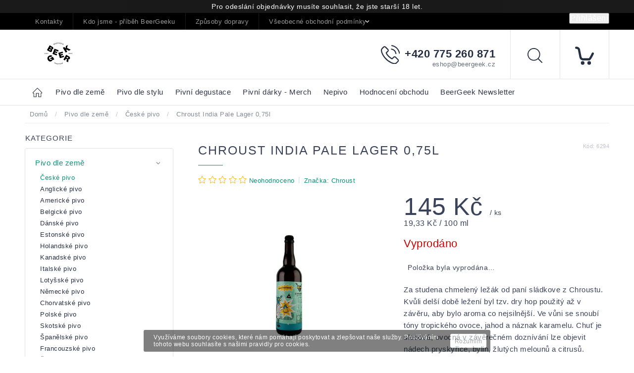

--- FILE ---
content_type: text/html; charset=utf-8
request_url: https://pivoteka.beergeek.cz/ceske-pivo/chroust-india-pale-lager-0-75/
body_size: 33135
content:
<!doctype html><html lang="cs" dir="ltr" class="header-background-light external-fonts-loaded"><head><meta charset="utf-8" /><meta name="viewport" content="width=device-width,initial-scale=1" /><title>Chroust India Pale Lager 0,75l - Pivotéka BeerGeek</title><link rel="preconnect" href="https://cdn.myshoptet.com" /><link rel="dns-prefetch" href="https://cdn.myshoptet.com" /><link rel="preload" href="https://cdn.myshoptet.com/prj/dist/master/cms/libs/jquery/jquery-1.11.3.min.js" as="script" /><link href="https://cdn.myshoptet.com/prj/dist/master/cms/templates/frontend_templates/shared/css/font-face/source-sans-3.css" rel="stylesheet"><link href="https://cdn.myshoptet.com/prj/dist/master/cms/templates/frontend_templates/shared/css/font-face/exo-2.css" rel="stylesheet"><script>
dataLayer = [];
dataLayer.push({'shoptet' : {
    "pageId": 995,
    "pageType": "productDetail",
    "currency": "CZK",
    "currencyInfo": {
        "decimalSeparator": ",",
        "exchangeRate": 1,
        "priceDecimalPlaces": 2,
        "symbol": "K\u010d",
        "symbolLeft": 0,
        "thousandSeparator": " "
    },
    "language": "cs",
    "projectId": 121337,
    "product": {
        "id": 5616,
        "guid": "1acc9fbb-19b0-11e8-ae76-0cc47a6c92bc",
        "hasVariants": false,
        "codes": [
            {
                "code": 6294
            }
        ],
        "code": "6294",
        "name": "Chroust India Pale Lager 0,75l",
        "appendix": "",
        "weight": 0,
        "manufacturer": "Chroust",
        "manufacturerGuid": "1EF53324749D6F6EBF83DA0BA3DED3EE",
        "currentCategory": "Pivo dle zem\u011b | \u010cesk\u00e9 pivo",
        "currentCategoryGuid": "5cf3543d-6cce-11e9-a065-0cc47a6c92bc",
        "defaultCategory": "Pivo dle zem\u011b | \u010cesk\u00e9 pivo",
        "defaultCategoryGuid": "5cf3543d-6cce-11e9-a065-0cc47a6c92bc",
        "currency": "CZK",
        "priceWithVat": 145
    },
    "stocks": [
        {
            "id": "ext",
            "title": "Sklad",
            "isDeliveryPoint": 0,
            "visibleOnEshop": 1
        }
    ],
    "cartInfo": {
        "id": null,
        "freeShipping": false,
        "freeShippingFrom": 0,
        "leftToFreeGift": {
            "formattedPrice": "0 K\u010d",
            "priceLeft": 0
        },
        "freeGift": false,
        "leftToFreeShipping": {
            "priceLeft": 0,
            "dependOnRegion": 0,
            "formattedPrice": "0 K\u010d"
        },
        "discountCoupon": [],
        "getNoBillingShippingPrice": {
            "withoutVat": 0,
            "vat": 0,
            "withVat": 0
        },
        "cartItems": [],
        "taxMode": "ORDINARY"
    },
    "cart": [],
    "customer": {
        "priceRatio": 1,
        "priceListId": 1,
        "groupId": null,
        "registered": false,
        "mainAccount": false
    }
}});
</script>
<meta property="og:type" content="website"><meta property="og:site_name" content="pivoteka.beergeek.cz"><meta property="og:url" content="https://pivoteka.beergeek.cz/ceske-pivo/chroust-india-pale-lager-0-75/"><meta property="og:title" content="Chroust India Pale Lager 0,75l - Pivotéka BeerGeek"><meta name="author" content="Pivotéka BeerGeek"><meta name="web_author" content="Shoptet.cz"><meta name="dcterms.rightsHolder" content="pivoteka.beergeek.cz"><meta name="robots" content="index,follow"><meta property="og:image" content="https://cdn.myshoptet.com/usr/pivoteka.beergeek.cz/user/shop/big/5616_chroust-indiapalelager-700.jpg?5eafd23f"><meta property="og:description" content="Chroust India Pale Lager 0,75l. Za studena chmelený ležák od paní sládkove z Chroustu. Kvůli delší době ležení byl tzv. dry hop použitý až v závěru, aby bylo aroma co nejsilnější. Ve vůni se snoubí tóny tropického ovoce, jahod a náznak karamelu. Chuť je sladová, ovocná v závěrečném doznívání lze objevit nádech…"><meta name="description" content="Chroust India Pale Lager 0,75l. Za studena chmelený ležák od paní sládkove z Chroustu. Kvůli delší době ležení byl tzv. dry hop použitý až v závěru, aby bylo aroma co nejsilnější. Ve vůni se snoubí tóny tropického ovoce, jahod a náznak karamelu. Chuť je sladová, ovocná v závěrečném doznívání lze objevit nádech…"><meta name="google-site-verification" content="B3dgKr5bo8kgNDLuX9Uvzm7O6tQvN9yCNFavo34diX8"><meta property="product:price:amount" content="145"><meta property="product:price:currency" content="CZK"><style>:root {--color-primary: #000000;--color-primary-h: 0;--color-primary-s: 0%;--color-primary-l: 0%;--color-primary-hover: #0a9176;--color-primary-hover-h: 168;--color-primary-hover-s: 87%;--color-primary-hover-l: 30%;--color-secondary: #006f9b;--color-secondary-h: 197;--color-secondary-s: 100%;--color-secondary-l: 30%;--color-secondary-hover: #00639c;--color-secondary-hover-h: 202;--color-secondary-hover-s: 100%;--color-secondary-hover-l: 31%;--color-tertiary: #e74c3c;--color-tertiary-h: 6;--color-tertiary-s: 78%;--color-tertiary-l: 57%;--color-tertiary-hover: #d93621;--color-tertiary-hover-h: 7;--color-tertiary-hover-s: 74%;--color-tertiary-hover-l: 49%;--color-header-background: #ffffff;--template-font: "Source Sans 3";--template-headings-font: "Exo 2";--header-background-url: none;--cookies-notice-background: #1A1937;--cookies-notice-color: #F8FAFB;--cookies-notice-button-hover: #f5f5f5;--cookies-notice-link-hover: #27263f;--templates-update-management-preview-mode-content: "Náhled aktualizací šablony je aktivní pro váš prohlížeč."}</style>
    <script>var shoptet = shoptet || {};</script>
    <script src="https://cdn.myshoptet.com/prj/dist/master/shop/dist/main-3g-header.js.05f199e7fd2450312de2.js"></script>
<!-- User include --><!-- service 604(252) html code header -->
<meta name="viewport" content="width=device-width, initial-scale=1.0, maximum-scale=1.0, user-scalable=0" />
<link href="https://cdn.myshoptet.com/tpl/affe2fc5/11/master/templates/frontend_templates/11/css/modules/font-shoptet.css" rel="stylesheet"> 
<link rel="stylesheet" href="https://cdn.myshoptet.com/prj/dist/master/shop/dist/font-shoptet-11.css.0fbc09a23903ed718fd6.css"/>
<link rel="stylesheet" href="https://shoptet.tomashlad.eu/user/documents/modul/spinel/amber2.css?v4">
<link rel="stylesheet" href="https://shoptet.tomashlad.eu/user/documents/modul/spinel/amber2/animate.css">
<link rel="stylesheet" type="text/css" href="https://shoptet.tomashlad.eu/user/documents/modul/spinel/slick/slick.css"/>
<style>
.top-navigation-bar, #footer, .top-navigation-bar-menu-helper, .site-msg.cookies, #cboxOverlay, .entrance-protection-wrapper, .site-msg.information {background-color: #000000;}
a, .p-in .p-tools button, .custom-footer>div a:hover, .sidebar #categories>div>div.topic>a:hover, .sidebar #categories>div.expandable.active>ul>li>a:hover, .sidebar #categories>div.active>div>a, .sidebar #categories>div.active>ul.active>li.active>a, .top-navigation-contacts a:hover, .cart-header li.active, .cart-header li.active a {color: #0a9176}

.header-top .cart-count i, .btn:hover, .btn.active, .h4.homepage-group-title:after, .welcome-wrapper .welcome h1:after, .custom-footer>div h4:after, .poll-result>div, h1:after, .ui-slider-handle, input[type="checkbox"]:checked+label::after, input[type="radio"]:checked+label::after, .p-info-wrapper button.btn, .next-step .btn {background-color:#0a9176}

.navigation-in>ul>li>a:hover, .btn, .navigation-in>ul>li.exp>a, input[type="checkbox"]:checked+label::before, input[type="radio"]:checked+label::before, .cart-header li.active, .cart-header li.active:before {border-color: #0a9176}

.header-top .cart-count span, .cart-table .p-name .main-link {color: #000000}

html, body {color: #3A435A}

.btn:hover:after {-webkit-box-shadow: 0px 10px 20px 0px #0a9176;
	-moz-box-shadow: 0px 10px 20px 0px #0a9176;
	box-shadow: 0px 10px 20px 0px #0a9176;}

.slick-dots {display:none !important}

.products-block>div .p .p-in-in .name span, .products-block>div .p .p-in-in .name {
position: relative;
font-size: 14px !important;
}
@media only screen and (max-width: 480px) {
.products-block>div .p .p-in-in .name span, .products-block>div .p .p-in-in .name {
    font-size: 13px !important;
}
}
</style>

<style>
.not-working {background-color: black;color:white;width:100%;height:100%;position:fixed;top:0;left:0;z-index:9999999;text-align:center;padding:50px;}
#order-billing-methods .inactive {display:none !important}

@media only screen and (max-width: 767px) {
.flags-extra>span.flag {width:40px;height:40px;}
.flag-freeshipping .flag-text, .flag-discount .price-standard {display:none;}
.icon-van {margin-top:0;}
.search-whisperer.active {display:block;background-color: white;padding: 20px !important;margin:0 !important;border: 1px solid #d9d9d9;top:49px !important;width:100% !important;font-size:13px !important;}
.search-window-visible #header .search {overflow:visible;}
#header .search:hover input[type="search"] {margin-left: 0;}
}
.search-whisperer.active li {height:auto !important;}
#register-form .row>div {width:100%;padding-bottom:30px;}
.login-btn.facebook {padding: 8px 20px; color: white;background-color: #4267B2;border-radius: 2px;margin-top:10px;}
.login-btn.google {padding: 8px 20px; color: white;background-color: #DE5246;border-radius: 2px;margin-top:10px;}
.in-index .overall-wrapper {display:block;}
#cboxLoadedContent .advanced-order .h1 {font-size: 32px;margin-bottom:25px;font-weight:600;}
#cboxLoadedContent .advanced-order .price-range {margin-top:20px;}
#cboxLoadedContent .advanced-order .extra.step {text-align:right;}
@media only screen and (min-width: 1200px) {
#cboxLoadedContent .advanced-order #products>div {width: 33.3% !important;}
}

@media only screen and (max-width: 767px) {
#colorbox div {max-width:100%;}
#colorbox .h1.advanced-order-suggestion, #colorbox #products {display: none;}
}

.thumbnail-next:before {content:'\e910'; font-family: shoptet;}
.thumbnail-prev:before {content: '\e90f'; font-family: shoptet;}
.thumbnail-next:before, .thumbnail-prev:before {width:30px;height:30px;background-color: #e4e4e4;border-radius:100px;display:inline-block;line-height:32px;text-align:center;color:black;}
.thumbnail-next, .thumbnail-prev {text-decoration:none !important;}
.thumbnail-next {position: absolute !important;top: 50%;right:5px;margin-top:-10px;}
.thumbnail-prev {position: absolute !important;top: 50%;left:5px;margin-top:-10px;}
.detail-parameters script {display:none;}
article table {max-width:100%;}
.vybrane-filtry .filter-section-parametric>h4 {position: relative;top:0;font-weight:600;}
@media only screen and (max-width: 767px) {
.flags-extra>span.flag {width:60px;height:60px;}
}
@media only screen and (min-width: 767px) {
.flags-extra>span.flag {width:65px;height:65px;font-size:15px;}
.flags-extra .flag .price-save {font-size: 15px;}
}
.product-appendix {display:block;text-transform:none;font-size:15px;}
.icon-van {color: transparent !important;}
.flag-text {font-size: 9px;}
.cart-table tr:nth-child(even) {background:transparent;}
  @media (max-width: 767px) {
    .ordering-process .next-step {background-color: white;padding-top:0px;}
    .ordering-process .next-step p {padding: 10px;margin:0;}
  }
  .footer-links-icons {display:none;}
  @media (min-width: 767px) {
  	.menu-helper {visibility: hidden;}
    .menu-helper.visible {visibility: visible;}
  }
  /*.quantity {display: none !important;}*/
  #colorbox.logistics-modal {left:50% !important;}
</style>
<link rel="stylesheet" href="https://cdn.myshoptet.com/usr/shoptet.tomashlad.eu/user/documents/extras/spinel-new/style-new.css?v11">
<link rel="stylesheet" href="https://cdn.myshoptet.com/usr/shoptet.tomashlad.eu/user/documents/extras/cookies-bar/styles.css"/>

<style>
body #colorbox.logistics-modal {left:50% !important;}
.quantity .increase:after, .quantity .decrease:after {display:none;}
input::-webkit-inner-spin-button {display:none;}
</style>
<link rel="stylesheet" href="https://cdn.myshoptet.com/usr/shoptet.tomashlad.eu/user/documents/extras/update1.css?v12">
<!-- api 427(81) html code header -->
<link rel="stylesheet" href="https://cdn.myshoptet.com/usr/api2.dklab.cz/user/documents/_doplnky/instagram/121337/8/121337_8.css" type="text/css" /><style>
        :root {
            --dklab-instagram-header-color: #000000;  
            --dklab-instagram-header-background: #DDDDDD;  
            --dklab-instagram-font-weight: 700;
            --dklab-instagram-font-size: 180%;
            --dklab-instagram-logoUrl: url(https://cdn.myshoptet.com/usr/api2.dklab.cz/user/documents/_doplnky/instagram/img/logo-duha.png); 
            --dklab-instagram-logo-size-width: 40px;
            --dklab-instagram-logo-size-height: 40px;                        
            --dklab-instagram-hover-content: 0;                        
            --dklab-instagram-padding: 0px;                        
            --dklab-instagram-border-color: #888888;
            
        }
        </style>
<!-- api 473(125) html code header -->

                <style>
                    #order-billing-methods .radio-wrapper[data-guid="0c9ecbfe-9b1f-11ed-8eb3-0cc47a6c92bc"]:not(.cggooglepay), #order-billing-methods .radio-wrapper[data-guid="ff2ef14c-ac18-11eb-a065-0cc47a6c92bc"]:not(.cgapplepay) {
                        display: none;
                    }
                </style>
                <script type="text/javascript">
                    document.addEventListener('DOMContentLoaded', function() {
                        if (getShoptetDataLayer('pageType') === 'billingAndShipping') {
                            
                try {
                    if (window.ApplePaySession && window.ApplePaySession.canMakePayments()) {
                        document.querySelector('#order-billing-methods .radio-wrapper[data-guid="ff2ef14c-ac18-11eb-a065-0cc47a6c92bc"]').classList.add('cgapplepay');
                    }
                } catch (err) {} 
            
                            
                const cgBaseCardPaymentMethod = {
                        type: 'CARD',
                        parameters: {
                            allowedAuthMethods: ["PAN_ONLY", "CRYPTOGRAM_3DS"],
                            allowedCardNetworks: [/*"AMEX", "DISCOVER", "INTERAC", "JCB",*/ "MASTERCARD", "VISA"]
                        }
                };
                
                function cgLoadScript(src, callback)
                {
                    var s,
                        r,
                        t;
                    r = false;
                    s = document.createElement('script');
                    s.type = 'text/javascript';
                    s.src = src;
                    s.onload = s.onreadystatechange = function() {
                        if ( !r && (!this.readyState || this.readyState == 'complete') )
                        {
                            r = true;
                            callback();
                        }
                    };
                    t = document.getElementsByTagName('script')[0];
                    t.parentNode.insertBefore(s, t);
                } 
                
                function cgGetGoogleIsReadyToPayRequest() {
                    return Object.assign(
                        {},
                        {
                            apiVersion: 2,
                            apiVersionMinor: 0
                        },
                        {
                            allowedPaymentMethods: [cgBaseCardPaymentMethod]
                        }
                    );
                }

                function onCgGooglePayLoaded() {
                    let paymentsClient = new google.payments.api.PaymentsClient({environment: 'PRODUCTION'});
                    paymentsClient.isReadyToPay(cgGetGoogleIsReadyToPayRequest()).then(function(response) {
                        if (response.result) {
                            document.querySelector('#order-billing-methods .radio-wrapper[data-guid="0c9ecbfe-9b1f-11ed-8eb3-0cc47a6c92bc"]').classList.add('cggooglepay');	 	 	 	 	 
                        }
                    })
                    .catch(function(err) {});
                }
                
                cgLoadScript('https://pay.google.com/gp/p/js/pay.js', onCgGooglePayLoaded);
            
                        }
                    });
                </script> 
                
<!-- service 427(81) html code header -->
<link rel="stylesheet" href="https://cdn.myshoptet.com/usr/api2.dklab.cz/user/documents/_doplnky/instagram/font/instagramplus.css" type="text/css" />

<!-- project html code header -->
<meta name="google-site-verification" content="KSqdFcfOaT9wBTTuR5alirAzpNe1gF8lzOuyBb-IrSI" />
<style type="text/css"> #discussionTab { display: none } </style>
<link rel="icon" type="image/png" href="http://beergeek.cz/favicon/android-chrome-192x192.png">


<script id="mcjs">!function(c,h,i,m,p){m=c.createElement(h),p=c.getElementsByTagName(h)[0],m.async=1,m.src=i,p.parentNode.insertBefore(m,p)}(document,"script","https://chimpstatic.com/mcjs-connected/js/users/3e53289a7374951f940f14f79/fea4b00a9ffd1b5baaad56bc3.js");</script>

<style>
main .filters-wrapper #filters.filters.visible {display: block !important;}

@media (max-width: 767px) {
.footer-banners {display:block;}
.footer-banners>div {width: 100%;}
.container.vyhody {display: flex;}
.body-banners {display: flex !important;}
}
</style>

<!-- /User include --><link rel="canonical" href="https://pivoteka.beergeek.cz/ceske-pivo/chroust-india-pale-lager-0-75/" />    <!-- Global site tag (gtag.js) - Google Analytics -->
    <script async src="https://www.googletagmanager.com/gtag/js?id=G-E6GR8KCXL2"></script>
    <script>
        
        window.dataLayer = window.dataLayer || [];
        function gtag(){dataLayer.push(arguments);}
        

        
        gtag('js', new Date());

        
                gtag('config', 'G-E6GR8KCXL2', {"groups":"GA4","send_page_view":false,"content_group":"productDetail","currency":"CZK","page_language":"cs"});
        
                gtag('config', 'AW-398515042');
        
        
        
        
        
                    gtag('event', 'page_view', {"send_to":"GA4","page_language":"cs","content_group":"productDetail","currency":"CZK"});
        
                gtag('set', 'currency', 'CZK');

        gtag('event', 'view_item', {
            "send_to": "UA",
            "items": [
                {
                    "id": "6294",
                    "name": "Chroust India Pale Lager 0,75l",
                    "category": "Pivo dle zem\u011b \/ \u010cesk\u00e9 pivo",
                                        "brand": "Chroust",
                                                            "price": 145
                }
            ]
        });
        
        
        
        
        
                    gtag('event', 'view_item', {"send_to":"GA4","page_language":"cs","content_group":"productDetail","value":145,"currency":"CZK","items":[{"item_id":"6294","item_name":"Chroust India Pale Lager 0,75l","item_brand":"Chroust","item_category":"Pivo dle zem\u011b","item_category2":"\u010cesk\u00e9 pivo","price":145,"quantity":1,"index":0}]});
        
        
        
        
        
        
        
        document.addEventListener('DOMContentLoaded', function() {
            if (typeof shoptet.tracking !== 'undefined') {
                for (var id in shoptet.tracking.bannersList) {
                    gtag('event', 'view_promotion', {
                        "send_to": "UA",
                        "promotions": [
                            {
                                "id": shoptet.tracking.bannersList[id].id,
                                "name": shoptet.tracking.bannersList[id].name,
                                "position": shoptet.tracking.bannersList[id].position
                            }
                        ]
                    });
                }
            }

            shoptet.consent.onAccept(function(agreements) {
                if (agreements.length !== 0) {
                    console.debug('gtag consent accept');
                    var gtagConsentPayload =  {
                        'ad_storage': agreements.includes(shoptet.config.cookiesConsentOptPersonalisation)
                            ? 'granted' : 'denied',
                        'analytics_storage': agreements.includes(shoptet.config.cookiesConsentOptAnalytics)
                            ? 'granted' : 'denied',
                                                                                                'ad_user_data': agreements.includes(shoptet.config.cookiesConsentOptPersonalisation)
                            ? 'granted' : 'denied',
                        'ad_personalization': agreements.includes(shoptet.config.cookiesConsentOptPersonalisation)
                            ? 'granted' : 'denied',
                        };
                    console.debug('update consent data', gtagConsentPayload);
                    gtag('consent', 'update', gtagConsentPayload);
                    dataLayer.push(
                        { 'event': 'update_consent' }
                    );
                }
            });
        });
    </script>
</head><body class="desktop id-995 in-ceske-pivo template-11 type-product type-detail multiple-columns-body columns-3 blank-mode blank-mode-css ums_forms_redesign--off ums_a11y_category_page--on ums_discussion_rating_forms--off ums_flags_display_unification--on ums_a11y_login--on mobile-header-version-0">
        <div id="fb-root"></div>
        <script>
            window.fbAsyncInit = function() {
                FB.init({
//                    appId            : 'your-app-id',
                    autoLogAppEvents : true,
                    xfbml            : true,
                    version          : 'v19.0'
                });
            };
        </script>
        <script async defer crossorigin="anonymous" src="https://connect.facebook.net/cs_CZ/sdk.js"></script>    <div class="cookie-ag-wrap">
        <div class="site-msg cookies" data-testid="cookiePopup" data-nosnippet>
            <form action="">
                <span>Využíváme soubory cookies, které nám pomáhají poskytovat a zlepšovat naše služby. Používáním tohoto webu souhlasíte s našimi pravidly pro cookies. </span>
                <button type="submit" class="btn btn-xs btn-default CookiesOK" data-cookie-notice-ttl="7" data-testid="buttonCookieSubmit">Rozumím</button>
            </form>
        </div>
            </div>
<a href="#content" class="skip-link sr-only">Přejít na obsah</a><div class="overall-wrapper"><div class="site-msg information"><div class="container"><div class="text">Pro odeslání objednávky musíte souhlasit, že jste starší 18 let.</div><div class="close js-close-information-msg"></div></div></div><div class="user-action"><div class="container">
    <div class="user-action-in">
                    <div id="login" class="user-action-login popup-widget login-widget" role="dialog" aria-labelledby="loginHeading">
        <div class="popup-widget-inner">
                            <h2 id="loginHeading">Přihlášení k vašemu účtu</h2><div id="customerLogin"><form action="/action/Customer/Login/" method="post" id="formLoginIncluded" class="csrf-enabled formLogin" data-testid="formLogin"><input type="hidden" name="referer" value="" /><div class="form-group"><div class="input-wrapper email js-validated-element-wrapper no-label"><input type="email" name="email" class="form-control" autofocus placeholder="E-mailová adresa (např. jan@novak.cz)" data-testid="inputEmail" autocomplete="email" required /></div></div><div class="form-group"><div class="input-wrapper password js-validated-element-wrapper no-label"><input type="password" name="password" class="form-control" placeholder="Heslo" data-testid="inputPassword" autocomplete="current-password" required /><span class="no-display">Nemůžete vyplnit toto pole</span><input type="text" name="surname" value="" class="no-display" /></div></div><div class="form-group"><div class="login-wrapper"><button type="submit" class="btn btn-secondary btn-text btn-login" data-testid="buttonSubmit">Přihlásit se</button><div class="password-helper"><a href="/registrace/" data-testid="signup" rel="nofollow">Nová registrace</a><a href="/klient/zapomenute-heslo/" rel="nofollow">Zapomenuté heslo</a></div></div></div><div class="social-login-buttons"><div class="social-login-buttons-divider"><span>nebo</span></div><div class="form-group"><a href="/action/Social/login/?provider=Facebook" class="login-btn facebook" rel="nofollow"><span class="login-facebook-icon"></span><strong>Přihlásit se přes Facebook</strong></a></div><div class="form-group"><a href="/action/Social/login/?provider=Google" class="login-btn google" rel="nofollow"><span class="login-google-icon"></span><strong>Přihlásit se přes Google</strong></a></div></div></form>
</div>                    </div>
    </div>

                            <div id="cart-widget" class="user-action-cart popup-widget cart-widget loader-wrapper" data-testid="popupCartWidget" role="dialog" aria-hidden="true">
    <div class="popup-widget-inner cart-widget-inner place-cart-here">
        <div class="loader-overlay">
            <div class="loader"></div>
        </div>
    </div>

    <div class="cart-widget-button">
        <a href="/kosik/" class="btn btn-conversion" id="continue-order-button" rel="nofollow" data-testid="buttonNextStep">Pokračovat do košíku</a>
    </div>
</div>
            </div>
</div>
</div><div class="top-navigation-bar" data-testid="topNavigationBar">

    <div class="container">

        <div class="top-navigation-contacts">
            <strong>Zákaznická podpora:</strong><a href="tel:+420775260871" class="project-phone" aria-label="Zavolat na +420775260871" data-testid="contactboxPhone"><span>+420 775 260 871</span></a><a href="mailto:eshop@beergeek.cz" class="project-email" data-testid="contactboxEmail"><span>eshop@beergeek.cz</span></a>        </div>

                            <div class="top-navigation-menu">
                <div class="top-navigation-menu-trigger"></div>
                <ul class="top-navigation-bar-menu">
                                            <li class="top-navigation-menu-item-29">
                            <a href="/kontakty/" target="blank">Kontakty</a>
                        </li>
                                            <li class="top-navigation-menu-item-1092">
                            <a href="/kdo-jsme-pribeh-beergeeku/" target="blank">Kdo jsme - příběh BeerGeeku</a>
                        </li>
                                            <li class="top-navigation-menu-item-27">
                            <a href="/zpusoby-dopravy/" target="blank">Způsoby dopravy </a>
                        </li>
                                            <li class="top-navigation-menu-item-1137">
                            <a href="/vseobecne-obchodni-podminky/" target="blank">Všeobecné obchodní podmínky</a>
                        </li>
                                            <li class="top-navigation-menu-item-1131">
                            <a href="/podminky-ochrany-osobnich-udaju/" target="blank">Podmínky ochrany osobních údajů</a>
                        </li>
                                            <li class="top-navigation-menu-item--6">
                            <a href="/napiste-nam/" target="blank">Napište nám</a>
                        </li>
                                    </ul>
                <ul class="top-navigation-bar-menu-helper"></ul>
            </div>
        
        <div class="top-navigation-tools">
            <div class="responsive-tools">
                <a href="#" class="toggle-window" data-target="search" aria-label="Hledat" data-testid="linkSearchIcon"></a>
                                                            <a href="#" class="toggle-window" data-target="login"></a>
                                                    <a href="#" class="toggle-window" data-target="navigation" aria-label="Menu" data-testid="hamburgerMenu"></a>
            </div>
                        <button class="top-nav-button top-nav-button-login toggle-window" type="button" data-target="login" aria-haspopup="dialog" aria-controls="login" aria-expanded="false" data-testid="signin"><span>Přihlášení</span></button>        </div>

    </div>

</div>
<header id="header"><div class="container navigation-wrapper">
    <div class="header-top">
        <div class="site-name-wrapper">
            <div class="site-name"><a href="/" data-testid="linkWebsiteLogo"><img src="https://cdn.myshoptet.com/usr/pivoteka.beergeek.cz/user/logos/bg-logo-horizontal-shoptet.png" alt="Pivotéka BeerGeek" fetchpriority="low" /></a></div>        </div>
        <div class="search" itemscope itemtype="https://schema.org/WebSite">
            <meta itemprop="headline" content="České pivo"/><meta itemprop="url" content="https://pivoteka.beergeek.cz"/><meta itemprop="text" content="Chroust India Pale Lager 0,75l. Za studena chmelený ležák od paní sládkove z Chroustu. Kvůli delší době ležení byl tzv. dry hop použitý až v závěru, aby bylo aroma co nejsilnější. Ve vůni se snoubí tóny tropického ovoce, jahod a náznak karamelu. Chuť je sladová, ovocná v závěrečném doznívání lze objevit nádech..."/>            <form action="/action/ProductSearch/prepareString/" method="post"
    id="formSearchForm" class="search-form compact-form js-search-main"
    itemprop="potentialAction" itemscope itemtype="https://schema.org/SearchAction" data-testid="searchForm">
    <fieldset>
        <meta itemprop="target"
            content="https://pivoteka.beergeek.cz/vyhledavani/?string={string}"/>
        <input type="hidden" name="language" value="cs"/>
        
            
<input
    type="search"
    name="string"
        class="query-input form-control search-input js-search-input"
    placeholder="Napište, co hledáte"
    autocomplete="off"
    required
    itemprop="query-input"
    aria-label="Vyhledávání"
    data-testid="searchInput"
>
            <button type="submit" class="btn btn-default" data-testid="searchBtn">Hledat</button>
        
    </fieldset>
</form>
        </div>
        <div class="navigation-buttons">
                
    <a href="/kosik/" class="btn btn-icon toggle-window cart-count" data-target="cart" data-hover="true" data-redirect="true" data-testid="headerCart" rel="nofollow" aria-haspopup="dialog" aria-expanded="false" aria-controls="cart-widget">
        
                <span class="sr-only">Nákupní košík</span>
        
            <span class="cart-price visible-lg-inline-block" data-testid="headerCartPrice">
                                    Prázdný košík                            </span>
        
    
            </a>
        </div>
    </div>
    <nav id="navigation" aria-label="Hlavní menu" data-collapsible="true"><div class="navigation-in menu"><ul class="menu-level-1" role="menubar" data-testid="headerMenuItems"><li class="menu-item-920 ext" role="none"><a href="/pivo-dle-zeme/" data-testid="headerMenuItem" role="menuitem" aria-haspopup="true" aria-expanded="false"><b>Pivo dle země</b><span class="submenu-arrow"></span></a><ul class="menu-level-2" aria-label="Pivo dle země" tabindex="-1" role="menu"><li class="menu-item-995 active" role="none"><div class="menu-no-image"><a href="/ceske-pivo/" data-testid="headerMenuItem" role="menuitem"><span>České pivo</span></a>
                        </div></li><li class="menu-item-1037" role="none"><div class="menu-no-image"><a href="/anglicke-pivo/" data-testid="headerMenuItem" role="menuitem"><span>Anglické pivo</span></a>
                        </div></li><li class="menu-item-938" role="none"><div class="menu-no-image"><a href="/americke-pivo/" data-testid="headerMenuItem" role="menuitem"><span>Americké pivo</span></a>
                        </div></li><li class="menu-item-923" role="none"><div class="menu-no-image"><a href="/belgicke-pivo/" data-testid="headerMenuItem" role="menuitem"><span>Belgické pivo</span></a>
                        </div></li><li class="menu-item-1046" role="none"><div class="menu-no-image"><a href="/danske-pivo/" data-testid="headerMenuItem" role="menuitem"><span>Dánské pivo</span></a>
                        </div></li><li class="menu-item-1241" role="none"><div class="menu-no-image"><a href="/estonske-pivo/" data-testid="headerMenuItem" role="menuitem"><span>Estonské pivo</span></a>
                        </div></li><li class="menu-item-1031" role="none"><div class="menu-no-image"><a href="/holandske-pivo/" data-testid="headerMenuItem" role="menuitem"><span>Holandské pivo</span></a>
                        </div></li><li class="menu-item-1226" role="none"><div class="menu-no-image"><a href="/kanadske-pivo/" data-testid="headerMenuItem" role="menuitem"><span>Kanadské pivo</span></a>
                        </div></li><li class="menu-item-1155" role="none"><div class="menu-no-image"><a href="/italske-pivo/" data-testid="headerMenuItem" role="menuitem"><span>Italské pivo</span></a>
                        </div></li><li class="menu-item-1244" role="none"><div class="menu-no-image"><a href="/lotysske-pivo/" data-testid="headerMenuItem" role="menuitem"><span>Lotyšské pivo</span></a>
                        </div></li><li class="menu-item-974 has-third-level" role="none"><div class="menu-no-image"><a href="/nemecke-pivo/" data-testid="headerMenuItem" role="menuitem"><span>Německé pivo</span></a>
                                                    <ul class="menu-level-3" role="menu">
                                                                    <li class="menu-item-1159" role="none">
                                        <a href="/oktoberfest/" data-testid="headerMenuItem" role="menuitem">
                                            Oktoberfest</a>                                    </li>
                                                            </ul>
                        </div></li><li class="menu-item-1058" role="none"><div class="menu-no-image"><a href="/chorvatske-pivo/" data-testid="headerMenuItem" role="menuitem"><span>Chorvatské pivo</span></a>
                        </div></li><li class="menu-item-965" role="none"><div class="menu-no-image"><a href="/polske-pivo/" data-testid="headerMenuItem" role="menuitem"><span>Polské pivo</span></a>
                        </div></li><li class="menu-item-1001" role="none"><div class="menu-no-image"><a href="/skotske-pivo/" data-testid="headerMenuItem" role="menuitem"><span>Skotské pivo</span></a>
                        </div></li><li class="menu-item-1034" role="none"><div class="menu-no-image"><a href="/spanelske-pivo/" data-testid="headerMenuItem" role="menuitem"><span>Španělské pivo</span></a>
                        </div></li><li class="menu-item-1196" role="none"><div class="menu-no-image"><a href="/francouzske-pivo/" data-testid="headerMenuItem" role="menuitem"><span>Francouzské pivo</span></a>
                        </div></li><li class="menu-item-1214" role="none"><div class="menu-no-image"><a href="/svedske-pivo/" data-testid="headerMenuItem" role="menuitem"><span>Švédské pivo</span></a>
                        </div></li><li class="menu-item-1232" role="none"><div class="menu-no-image"><a href="/madarske-pivo/" data-testid="headerMenuItem" role="menuitem"><span>Maďarské pivo</span></a>
                        </div></li><li class="menu-item-1270" role="none"><div class="menu-no-image"><a href="/portugalske-pivo/" data-testid="headerMenuItem" role="menuitem"><span>Portugalské pivo</span></a>
                        </div></li></ul></li>
<li class="menu-item-926 ext" role="none"><a href="/pivo-dle-stylu/" data-testid="headerMenuItem" role="menuitem" aria-haspopup="true" aria-expanded="false"><b>Pivo dle stylu</b><span class="submenu-arrow"></span></a><ul class="menu-level-2" aria-label="Pivo dle stylu" tabindex="-1" role="menu"><li class="menu-item-929 has-third-level" role="none"><div class="menu-no-image"><a href="/belgian-style-ales/" data-testid="headerMenuItem" role="menuitem"><span>Belgian Style Ales</span></a>
                                                    <ul class="menu-level-3" role="menu">
                                                                    <li class="menu-item-932" role="none">
                                        <a href="/belgian-strong-ale/" data-testid="headerMenuItem" role="menuitem">
                                            Belgian Strong Ale/Quadrupel</a>,                                    </li>
                                                                    <li class="menu-item-941" role="none">
                                        <a href="/biere-de-garde-saison/" data-testid="headerMenuItem" role="menuitem">
                                            Biere de Garde/Saison</a>,                                    </li>
                                                                    <li class="menu-item-956" role="none">
                                        <a href="/blonde-pale-ale/" data-testid="headerMenuItem" role="menuitem">
                                            Blonde/Pale Ale</a>,                                    </li>
                                                                    <li class="menu-item-1028" role="none">
                                        <a href="/tripel/" data-testid="headerMenuItem" role="menuitem">
                                            Tripel</a>,                                    </li>
                                                                    <li class="menu-item-1043" role="none">
                                        <a href="/dubbel-brune/" data-testid="headerMenuItem" role="menuitem">
                                            Dubbel/Brune</a>                                    </li>
                                                            </ul>
                        </div></li><li class="menu-item-947 has-third-level" role="none"><div class="menu-no-image"><a href="/anglo-american-ales/" data-testid="headerMenuItem" role="menuitem"><span>Anglo-American Ales</span></a>
                                                    <ul class="menu-level-3" role="menu">
                                                                    <li class="menu-item-950" role="none">
                                        <a href="/bitter-esb/" data-testid="headerMenuItem" role="menuitem">
                                            Bitter/ESB</a>,                                    </li>
                                                                    <li class="menu-item-971" role="none">
                                        <a href="/american-english-pale-ale/" data-testid="headerMenuItem" role="menuitem">
                                            American/English Pale Ale</a>,                                    </li>
                                                                    <li class="menu-item-968" role="none">
                                        <a href="/india-pale-ale--ipa/" data-testid="headerMenuItem" role="menuitem">
                                            India Pale Ale (IPA)/New England IPA</a>,                                    </li>
                                                                    <li class="menu-item-1016" role="none">
                                        <a href="/imperial-ipa/" data-testid="headerMenuItem" role="menuitem">
                                            Imperial IPA</a>,                                    </li>
                                                                    <li class="menu-item-1013" role="none">
                                        <a href="/amber-red-ale/" data-testid="headerMenuItem" role="menuitem">
                                            Amber/Red Ale</a>,                                    </li>
                                                                    <li class="menu-item-953" role="none">
                                        <a href="/brown-ale/" data-testid="headerMenuItem" role="menuitem">
                                            Brown Ale/Dark Ale</a>,                                    </li>
                                                                    <li class="menu-item-1007" role="none">
                                        <a href="/strong-ale-barleywine/" data-testid="headerMenuItem" role="menuitem">
                                            Strong Ale/Barleywine</a>,                                    </li>
                                                                    <li class="menu-item-1332" role="none">
                                        <a href="/new-england-indian-pale-ale/" data-testid="headerMenuItem" role="menuitem">
                                            New England Indian Pale Ale</a>,                                    </li>
                                                                    <li class="menu-item-1335" role="none">
                                        <a href="/farmhouse-ale-saison/" data-testid="headerMenuItem" role="menuitem">
                                            Farmhouse Ale/Saison</a>                                    </li>
                                                            </ul>
                        </div></li><li class="menu-item-959" role="none"><div class="menu-no-image"><a href="/sour-lambic-wild/" data-testid="headerMenuItem" role="menuitem"><span>Sour/Lambic/Wild Ale</span></a>
                        </div></li><li class="menu-item-977" role="none"><div class="menu-no-image"><a href="/lagers/" data-testid="headerMenuItem" role="menuitem"><span>Lagers</span></a>
                        </div></li><li class="menu-item-992" role="none"><div class="menu-no-image"><a href="/stout-porter/" data-testid="headerMenuItem" role="menuitem"><span>Stout/Porter/Imperial Stout</span></a>
                        </div></li><li class="menu-item-998" role="none"><div class="menu-no-image"><a href="/nealko/" data-testid="headerMenuItem" role="menuitem"><span>Nealko</span></a>
                        </div></li><li class="menu-item-1004" role="none"><div class="menu-no-image"><a href="/psenicna-piva/" data-testid="headerMenuItem" role="menuitem"><span>Pšeničná piva</span></a>
                        </div></li><li class="menu-item-1082" role="none"><div class="menu-no-image"><a href="/ovocne-ochucene-pivo/" data-testid="headerMenuItem" role="menuitem"><span>Fruit beer/Ovocné</span></a>
                        </div></li><li class="menu-item-1010" role="none"><div class="menu-no-image"><a href="/raritni-styly/" data-testid="headerMenuItem" role="menuitem"><span>Raritní styly</span></a>
                        </div></li><li class="menu-item-1076" role="none"><div class="menu-no-image"><a href="/bezlepkove-pivo/" data-testid="headerMenuItem" role="menuitem"><span>Bezlepkové pivo</span></a>
                        </div></li><li class="menu-item-1116" role="none"><div class="menu-no-image"><a href="/barrel-aged/" data-testid="headerMenuItem" role="menuitem"><span>Barrel Aged</span></a>
                        </div></li></ul></li>
<li class="menu-item-1276" role="none"><a href="/pivni-degustace/" data-testid="headerMenuItem" role="menuitem" aria-expanded="false"><b>Pivní degustace</b></a></li>
<li class="menu-item-1314 ext" role="none"><a href="/pivni-darky-merch/" data-testid="headerMenuItem" role="menuitem" aria-haspopup="true" aria-expanded="false"><b>Pivní dárky - Merch</b><span class="submenu-arrow"></span></a><ul class="menu-level-2" aria-label="Pivní dárky - Merch" tabindex="-1" role="menu"><li class="menu-item-1317" role="none"><div class="menu-no-image"><a href="/sklenice/" data-testid="headerMenuItem" role="menuitem"><span>Dárkové sklenice Sibeeria</span></a>
                        </div></li><li class="menu-item-1320" role="none"><div class="menu-no-image"><a href="/darkove-poukazky/" data-testid="headerMenuItem" role="menuitem"><span>Dárkové poukázky</span></a>
                        </div></li><li class="menu-item-1323" role="none"><div class="menu-no-image"><a href="/tricka-beergeek-a-sibeeria/" data-testid="headerMenuItem" role="menuitem"><span>Trička BeerGeek a Sibeeria</span></a>
                        </div></li><li class="menu-item-1326" role="none"><div class="menu-no-image"><a href="/darkove-krabice/" data-testid="headerMenuItem" role="menuitem"><span>Dárkové krabice</span></a>
                        </div></li></ul></li>
<li class="menu-item-911" role="none"><a href="/nepivo/" data-testid="headerMenuItem" role="menuitem" aria-expanded="false"><b>Nepivo</b></a></li>
<li class="menu-item--51" role="none"><a href="/hodnoceni-obchodu/" data-testid="headerMenuItem" role="menuitem" aria-expanded="false"><b>Hodnocení obchodu</b></a></li>
<li class="menu-item-1171 ext" role="none"><a href="/beergeek-newsletter/" data-testid="headerMenuItem" role="menuitem" aria-haspopup="true" aria-expanded="false"><b>BeerGeek Newsletter</b><span class="submenu-arrow"></span></a><ul class="menu-level-2" aria-label="BeerGeek Newsletter" tabindex="-1" role="menu"><li class="" role="none"><div class="menu-no-image"><a href="/beergeek-newsletter/pivni-novinky-pro-9--tyden-2023/" data-testid="headerMenuItem" role="menuitem"><span>Pivní novinky pro 9. týden 2023</span></a>
                        </div></li><li class="" role="none"><div class="menu-no-image"><a href="/beergeek-newsletter/jak-spravne-vybrat-pivo-jako-darek/" data-testid="headerMenuItem" role="menuitem"><span>Jak Správně Vybrat Pivo Jako Dárek?</span></a>
                        </div></li><li class="" role="none"><div class="menu-no-image"><a href="/beergeek-newsletter/piva-na-mikulase-i-na-vanoce/" data-testid="headerMenuItem" role="menuitem"><span>Piva na Mikuláše i na Vánoce</span></a>
                        </div></li><li class="" role="none"><div class="menu-no-image"><a href="/beergeek-newsletter/piva-s-cerstve-sklizenym-chmelem-a-podzimni-piva/" data-testid="headerMenuItem" role="menuitem"><span>Piva S Čerstvě Sklizeným Chmelem A Podzimní Piva</span></a>
                        </div></li><li class="" role="none"><div class="menu-no-image"><a href="/beergeek-newsletter/americka-a-ceska-pivni-spicka-v-beergeekovych-lednicich/" data-testid="headerMenuItem" role="menuitem"><span>Americká A Česká Pivní Špička V BeerGeekových Lednicích</span></a>
                        </div></li><li class="" role="none"><div class="menu-no-image"><a href="/beergeek-newsletter/30-novych-piv--velikonocni-piva-a-piva-z-maltgarden/" data-testid="headerMenuItem" role="menuitem"><span>30 Nových Piv! Velikonoční Piva A Piva Z Maltgarden.</span></a>
                        </div></li><li class="" role="none"><div class="menu-no-image"><a href="/beergeek-newsletter/cerny-potoka--permon--jbm-a-dalsi-pivni-novinky/" data-testid="headerMenuItem" role="menuitem"><span>Černý Potoka, Permon, JBM A Dalsi Pivni Novinky</span></a>
                        </div></li><li class="" role="none"><div class="menu-no-image"><a href="/beergeek-newsletter/predmet-tydne---chmelova-a-dezertni-piva/" data-testid="headerMenuItem" role="menuitem"><span>Předmět Týdne – Chmelová A Dezertní Piva</span></a>
                        </div></li><li class="" role="none"><div class="menu-no-image"><a href="/beergeek-newsletter/nove-ipa-od-pivovara-arpus--nova-apa-od-lajky-a-cerneho-potoky/" data-testid="headerMenuItem" role="menuitem"><span>Nove IPA Od Pivovara Arpus, Nová APA Od Lajky A Černého Potoky</span></a>
                        </div></li><li class="" role="none"><div class="menu-no-image"><a href="/beergeek-newsletter/peclive-vybrane-novinky-z-craft-beeru/" data-testid="headerMenuItem" role="menuitem"><span>Pečlivě Vybrané Novinky Z Craft Beeru</span></a>
                        </div></li><li class="" role="none"><div class="menu-no-image"><a href="/beergeek-newsletter/velka-degustace-piv-od-trillium-a-cascade/" data-testid="headerMenuItem" role="menuitem"><span>Velká degustace piv od Trillium a Cascade</span></a>
                        </div></li><li class="" role="none"><div class="menu-no-image"><a href="/beergeek-newsletter/60-novych-piv/" data-testid="headerMenuItem" role="menuitem"><span>Nový týden – nová piva z Lotyšska, Polska a Česka!</span></a>
                        </div></li><li class="" role="none"><div class="menu-no-image"><a href="/beergeek-newsletter/newsletter-o-kokosu--pivech-vhodnych-k-archivaci-a-aktualnich-novinkach/" data-testid="headerMenuItem" role="menuitem"><span>Newsletter O Kokosu, Pivech Vhodných K Archivaci A Aktuálních Novinkách</span></a>
                        </div></li><li class="" role="none"><div class="menu-no-image"><a href="/beergeek-newsletter/dlouhy-a-zajimavy-newsletter-o-pivu-od-beergeeka/" data-testid="headerMenuItem" role="menuitem"><span>Dlouhý a zajímavý newsletter o pivu od BeerGeeka</span></a>
                        </div></li><li class="" role="none"><div class="menu-no-image"><a href="/beergeek-newsletter/pivovar-siren--jehoz-piva-je-stejne-vabiva-jako-zpev-siren/" data-testid="headerMenuItem" role="menuitem"><span>Pivovar Siren, Jehož Piva Je Stejně Vábivá Jako Zpěv Sirén.</span></a>
                        </div></li><li class="" role="none"><div class="menu-no-image"><a href="/beergeek-newsletter/dynova-piva--divoka-krasa-z-moravy--piva-z-chorvatska/" data-testid="headerMenuItem" role="menuitem"><span>Dýňová piva, divoká krása z Moravy, piva z Chorvatska</span></a>
                        </div></li><li class="" role="none"><div class="menu-no-image"><a href="/beergeek-newsletter/nachmelene-rijnove-ipa--stouty-od-stu-mostow--ovocne-nealko/" data-testid="headerMenuItem" role="menuitem"><span>Nachmelené říjnové IPA, Stouty od Stu Mostow, ovocné nealko</span></a>
                        </div></li><li class="" role="none"><div class="menu-no-image"><a href="/beergeek-newsletter/letni-volba-beergeeku--ceska-piva--ktera-vas-budou-bavit/" data-testid="headerMenuItem" role="menuitem"><span>Letní volba BeerGeeků. Česká piva, která vás budou bavit</span></a>
                        </div></li><li class="" role="none"><div class="menu-no-image"><a href="/beergeek-newsletter/pivni-novinky-vrcholu-leta/" data-testid="headerMenuItem" role="menuitem"><span>Pivní Novinky Vrcholu Léta</span></a>
                        </div></li><li class="" role="none"><div class="menu-no-image"><a href="/beergeek-newsletter/pivni-novinky--lehka-letni-summer-ales-a-zakalena-psenicna-piva/" data-testid="headerMenuItem" role="menuitem"><span>Pivní Novinky, lehká letní Summer Ales a zakalená pšenična piva</span></a>
                        </div></li><li class="" role="none"><div class="menu-no-image"><a href="/beergeek-newsletter/pribeh-falkona-kolaboracni-ipa-piva-ze-sudu/" data-testid="headerMenuItem" role="menuitem"><span>Přiběh Falkona. Celosvětová kolaborační IPA. Piva z dřevěných sudů.</span></a>
                        </div></li><li class="" role="none"><div class="menu-no-image"><a href="/beergeek-newsletter/stavnate-ceske-ipa-ovocne-kyselace-poctive-lezaky/" data-testid="headerMenuItem" role="menuitem"><span>Šťavnaté české IPA, zámořské ovocné kyseláče a poctivé ležáky.</span></a>
                        </div></li></ul></li>
</ul></div><span class="navigation-close"></span></nav><div class="menu-helper" data-testid="hamburgerMenu"><span>Více</span></div>
</div></header><!-- / header -->


                    <div class="container breadcrumbs-wrapper">
            <div class="breadcrumbs navigation-home-icon-wrapper" itemscope itemtype="https://schema.org/BreadcrumbList">
                                                                            <span id="navigation-first" data-basetitle="Pivotéka BeerGeek" itemprop="itemListElement" itemscope itemtype="https://schema.org/ListItem">
                <a href="/" itemprop="item" class="navigation-home-icon"><span class="sr-only" itemprop="name">Domů</span></a>
                <span class="navigation-bullet">/</span>
                <meta itemprop="position" content="1" />
            </span>
                                <span id="navigation-1" itemprop="itemListElement" itemscope itemtype="https://schema.org/ListItem">
                <a href="/pivo-dle-zeme/" itemprop="item" data-testid="breadcrumbsSecondLevel"><span itemprop="name">Pivo dle země</span></a>
                <span class="navigation-bullet">/</span>
                <meta itemprop="position" content="2" />
            </span>
                                <span id="navigation-2" itemprop="itemListElement" itemscope itemtype="https://schema.org/ListItem">
                <a href="/ceske-pivo/" itemprop="item" data-testid="breadcrumbsSecondLevel"><span itemprop="name">České pivo</span></a>
                <span class="navigation-bullet">/</span>
                <meta itemprop="position" content="3" />
            </span>
                                            <span id="navigation-3" itemprop="itemListElement" itemscope itemtype="https://schema.org/ListItem" data-testid="breadcrumbsLastLevel">
                <meta itemprop="item" content="https://pivoteka.beergeek.cz/ceske-pivo/chroust-india-pale-lager-0-75/" />
                <meta itemprop="position" content="4" />
                <span itemprop="name" data-title="Chroust India Pale Lager 0,75l">Chroust India Pale Lager 0,75l <span class="appendix"></span></span>
            </span>
            </div>
        </div>
    
<div id="content-wrapper" class="container content-wrapper">
    
    <div class="content-wrapper-in">
                                                <aside class="sidebar sidebar-left"  data-testid="sidebarMenu">
                                                                                                <div class="sidebar-inner">
                                                                                                        <div class="box box-bg-variant box-categories">    <div class="skip-link__wrapper">
        <span id="categories-start" class="skip-link__target js-skip-link__target sr-only" tabindex="-1">&nbsp;</span>
        <a href="#categories-end" class="skip-link skip-link--start sr-only js-skip-link--start">Přeskočit kategorie</a>
    </div>

<h4>Kategorie</h4>


<div id="categories"><div class="categories cat-01 expandable active expanded" id="cat-920"><div class="topic child-active"><a href="/pivo-dle-zeme/">Pivo dle země<span class="cat-trigger">&nbsp;</span></a></div>

                    <ul class=" active expanded">
                                        <li class="
                active                                                 ">
                <a href="/ceske-pivo/">
                    České pivo
                                    </a>
                                                                </li>
                                <li >
                <a href="/anglicke-pivo/">
                    Anglické pivo
                                    </a>
                                                                </li>
                                <li >
                <a href="/americke-pivo/">
                    Americké pivo
                                    </a>
                                                                </li>
                                <li >
                <a href="/belgicke-pivo/">
                    Belgické pivo
                                    </a>
                                                                </li>
                                <li >
                <a href="/danske-pivo/">
                    Dánské pivo
                                    </a>
                                                                </li>
                                <li >
                <a href="/estonske-pivo/">
                    Estonské pivo
                                    </a>
                                                                </li>
                                <li >
                <a href="/holandske-pivo/">
                    Holandské pivo
                                    </a>
                                                                </li>
                                <li >
                <a href="/kanadske-pivo/">
                    Kanadské pivo
                                    </a>
                                                                </li>
                                <li >
                <a href="/italske-pivo/">
                    Italské pivo
                                    </a>
                                                                </li>
                                <li >
                <a href="/lotysske-pivo/">
                    Lotyšské pivo
                                    </a>
                                                                </li>
                                <li class="
                                 expandable                                 external">
                <a href="/nemecke-pivo/">
                    Německé pivo
                    <span class="cat-trigger">&nbsp;</span>                </a>
                                                            

    
                                                </li>
                                <li >
                <a href="/chorvatske-pivo/">
                    Chorvatské pivo
                                    </a>
                                                                </li>
                                <li >
                <a href="/polske-pivo/">
                    Polské pivo
                                    </a>
                                                                </li>
                                <li >
                <a href="/skotske-pivo/">
                    Skotské pivo
                                    </a>
                                                                </li>
                                <li >
                <a href="/spanelske-pivo/">
                    Španělské pivo
                                    </a>
                                                                </li>
                                <li >
                <a href="/francouzske-pivo/">
                    Francouzské pivo
                                    </a>
                                                                </li>
                                <li >
                <a href="/svedske-pivo/">
                    Švédské pivo
                                    </a>
                                                                </li>
                                <li >
                <a href="/madarske-pivo/">
                    Maďarské pivo
                                    </a>
                                                                </li>
                                <li >
                <a href="/portugalske-pivo/">
                    Portugalské pivo
                                    </a>
                                                                </li>
                </ul>
    </div><div class="categories cat-02 expandable expanded" id="cat-926"><div class="topic"><a href="/pivo-dle-stylu/">Pivo dle stylu<span class="cat-trigger">&nbsp;</span></a></div>

                    <ul class=" expanded">
                                        <li class="
                                 expandable                                 external">
                <a href="/belgian-style-ales/">
                    Belgian Style Ales
                    <span class="cat-trigger">&nbsp;</span>                </a>
                                                            

    
                                                </li>
                                <li class="
                                 expandable                                 external">
                <a href="/anglo-american-ales/">
                    Anglo-American Ales
                    <span class="cat-trigger">&nbsp;</span>                </a>
                                                            

    
                                                </li>
                                <li >
                <a href="/sour-lambic-wild/">
                    Sour/Lambic/Wild Ale
                                    </a>
                                                                </li>
                                <li >
                <a href="/lagers/">
                    Lagers
                                    </a>
                                                                </li>
                                <li >
                <a href="/stout-porter/">
                    Stout/Porter/Imperial Stout
                                    </a>
                                                                </li>
                                <li >
                <a href="/nealko/">
                    Nealko
                                    </a>
                                                                </li>
                                <li >
                <a href="/psenicna-piva/">
                    Pšeničná piva
                                    </a>
                                                                </li>
                                <li >
                <a href="/ovocne-ochucene-pivo/">
                    Fruit beer/Ovocné
                                    </a>
                                                                </li>
                                <li >
                <a href="/raritni-styly/">
                    Raritní styly
                                    </a>
                                                                </li>
                                <li >
                <a href="/bezlepkove-pivo/">
                    Bezlepkové pivo
                                    </a>
                                                                </li>
                                <li >
                <a href="/barrel-aged/">
                    Barrel Aged
                                    </a>
                                                                </li>
                </ul>
    </div><div class="categories cat-01 expanded" id="cat-1276"><div class="topic"><a href="/pivni-degustace/">Pivní degustace<span class="cat-trigger">&nbsp;</span></a></div></div><div class="categories cat-02 expandable external" id="cat-1314"><div class="topic"><a href="/pivni-darky-merch/">Pivní dárky - Merch<span class="cat-trigger">&nbsp;</span></a></div>

    </div><div class="categories cat-01 external" id="cat-911"><div class="topic"><a href="/nepivo/">Nepivo<span class="cat-trigger">&nbsp;</span></a></div></div>        </div>

    <div class="skip-link__wrapper">
        <a href="#categories-start" class="skip-link skip-link--end sr-only js-skip-link--end" tabindex="-1" hidden>Přeskočit kategorie</a>
        <span id="categories-end" class="skip-link__target js-skip-link__target sr-only" tabindex="-1">&nbsp;</span>
    </div>
</div>
                                                                                                                                                                            <div class="box box-bg-default box-sm box-newsletter">    <div class="newsletter-header">
        <h4 class="topic"><span>Odebírat newsletter</span></h4>
        
    </div>
            <form action="/action/MailForm/subscribeToNewsletters/" method="post" id="formNewsletterWidget" class="subscribe-form compact-form">
    <fieldset>
        <input type="hidden" name="formId" value="2" />
                <span class="no-display">Nevyplňujte toto pole:</span>
        <input type="text" name="surname" class="no-display" />
        <div class="validator-msg-holder js-validated-element-wrapper">
            <input type="email" name="email" class="form-control" placeholder="Vaše e-mailová adresa" required />
        </div>
                                <br />
            <div>
                                    <div class="form-group js-validated-element-wrapper consents consents-first">
            <input
                type="checkbox"
                name="consents[]"
                id="newsletterWidgetConsents9"
                value="9"
                                     class="required"                    data-special-message="validatorConsent"
                            />
                                        <label for="newsletterWidgetConsents9" class="whole-width">
                                        <span class="required-asterisk"><span>Odesláním objednávky souhlasíte s </span><a href="https://pivoteka.beergeek.cz/vseobecne-obchodni-podminky/" target="_blank" title="Obchodní podmínky" rel="noopener noreferrer">obchodními podmínkami.</a></span>
                </label>
                    </div>
                    <div class="form-group js-validated-element-wrapper consents">
            <input
                type="hidden"
                name="consents[]"
                id="newsletterWidgetConsents12"
                value="12"
                                                        data-special-message="validatorConsent"
                            />
                                        <label for="newsletterWidgetConsents12" class="whole-width">
                                        <span>Odesláním objednávky souhlasíte se </span><a href="https://pivoteka.beergeek.cz/vseobecne-obchodni-podminky/" target="_blank" title="Účel zpracování: Vyřízení objednávky a vedení účetnictví" rel="noopener noreferrer">zpracováním osobních údajů</a>.
                </label>
                    </div>
                </div>
                        <button type="submit" class="btn btn-default btn-arrow-right"><span class="sr-only">Přihlásit se</span></button>
    </fieldset>
</form>

    </div>
                                                                    </div>
                                                            </aside>
                            <main id="content" class="content narrow">
                            
<div class="p-detail" itemscope itemtype="https://schema.org/Product">

    
    <meta itemprop="name" content="Chroust India Pale Lager 0,75l" />
    <meta itemprop="category" content="Úvodní stránka &gt; Pivo dle země &gt; České pivo &gt; Chroust India Pale Lager 0,75l" />
    <meta itemprop="url" content="https://pivoteka.beergeek.cz/ceske-pivo/chroust-india-pale-lager-0-75/" />
    <meta itemprop="image" content="https://cdn.myshoptet.com/usr/pivoteka.beergeek.cz/user/shop/big/5616_chroust-indiapalelager-700.jpg?5eafd23f" />
            <meta itemprop="description" content="Za studena chmelený ležák od paní sládkove z Chroustu. Kvůli delší době ležení byl tzv. dry hop použitý až v závěru, aby bylo aroma co nejsilnější. Ve vůni se snoubí tóny tropického ovoce, jahod a náznak karamelu. Chuť je sladová, ovocná v závěrečném doznívání lze objevit nádech pryskyřice, bylin, žlutých melounů a citrusů." />
                <span class="js-hidden" itemprop="manufacturer" itemscope itemtype="https://schema.org/Organization">
            <meta itemprop="name" content="Chroust" />
        </span>
        <span class="js-hidden" itemprop="brand" itemscope itemtype="https://schema.org/Brand">
            <meta itemprop="name" content="Chroust" />
        </span>
                                        
        <div class="p-detail-inner">

        <div class="p-detail-inner-header">
            <h1>
                  Chroust India Pale Lager 0,75l            </h1>

                <span class="p-code">
        <span class="p-code-label">Kód:</span>
                    <span>6294</span>
            </span>
        </div>

        <form action="/action/Cart/addCartItem/" method="post" id="product-detail-form" class="pr-action csrf-enabled" data-testid="formProduct">

            <meta itemprop="productID" content="5616" /><meta itemprop="identifier" content="1acc9fbb-19b0-11e8-ae76-0cc47a6c92bc" /><meta itemprop="sku" content="6294" /><span itemprop="offers" itemscope itemtype="https://schema.org/Offer"><link itemprop="availability" href="https://schema.org/OutOfStock" /><meta itemprop="url" content="https://pivoteka.beergeek.cz/ceske-pivo/chroust-india-pale-lager-0-75/" /><meta itemprop="price" content="145.00" /><meta itemprop="priceCurrency" content="CZK" /><link itemprop="itemCondition" href="https://schema.org/NewCondition" /></span><input type="hidden" name="productId" value="5616" /><input type="hidden" name="priceId" value="4284" /><input type="hidden" name="language" value="cs" />

            <div class="row product-top">

                <div class="col-xs-12">

                    <div class="p-detail-info">
                        
                                    <div class="stars-wrapper">
            
<span class="stars star-list">
                                                <a class="star star-off show-tooltip show-ratings" title="    Hodnocení:
            Neohodnoceno    "
                   href="#ratingTab" data-toggle="tab" data-external="1" data-force-scroll="1"></a>
                    
                                                <a class="star star-off show-tooltip show-ratings" title="    Hodnocení:
            Neohodnoceno    "
                   href="#ratingTab" data-toggle="tab" data-external="1" data-force-scroll="1"></a>
                    
                                                <a class="star star-off show-tooltip show-ratings" title="    Hodnocení:
            Neohodnoceno    "
                   href="#ratingTab" data-toggle="tab" data-external="1" data-force-scroll="1"></a>
                    
                                                <a class="star star-off show-tooltip show-ratings" title="    Hodnocení:
            Neohodnoceno    "
                   href="#ratingTab" data-toggle="tab" data-external="1" data-force-scroll="1"></a>
                    
                                                <a class="star star-off show-tooltip show-ratings" title="    Hodnocení:
            Neohodnoceno    "
                   href="#ratingTab" data-toggle="tab" data-external="1" data-force-scroll="1"></a>
                    
    </span>
            <a class="stars-label" href="#ratingTab" data-toggle="tab" data-external="1" data-force-scroll="1">
                                Neohodnoceno                    </a>
        </div>
    
                                                    <div><a href="/znacka/chroust/" data-testid="productCardBrandName">Značka: <span>Chroust</span></a></div>
                        
                    </div>

                </div>

                <div class="col-xs-12 col-lg-6 p-image-wrapper">

                    
                    <div class="p-image" style="" data-testid="mainImage">

                        

    


                        

<a href="https://cdn.myshoptet.com/usr/pivoteka.beergeek.cz/user/shop/big/5616_chroust-indiapalelager-700.jpg?5eafd23f" class="p-main-image cbox"><img src="https://cdn.myshoptet.com/usr/pivoteka.beergeek.cz/user/shop/big/5616_chroust-indiapalelager-700.jpg?5eafd23f" alt="Chroust IndiaPaleLager 700" width="1024" height="1024"  fetchpriority="high" />
</a>                    </div>

                    
                </div>

                <div class="col-xs-12 col-lg-6 p-info-wrapper">

                    
                    
                        <div class="p-final-price-wrapper">

                                                                                    <strong class="price-final" data-testid="productCardPrice">
            <span class="price-final-holder">
                145 Kč
    
    
        <span class="pr-list-unit">
            /&nbsp;ks
    </span>
        </span>
    </strong>
                                                            <span class="price-measure">
                    
                                            
                                    <span>
                        19,33 Kč&nbsp;/&nbsp;100&nbsp;ml                    </span>
                                        </span>
                            

                        </div>

                    
                    
                                                                                    <div class="availability-value" title="Dostupnost">
                                    

    
    <span class="availability-label" style="color: #cb0000" data-testid="labelAvailability">
                    Vyprodáno            </span>
    
                                </div>
                                                    
                        <table class="detail-parameters">
                            <tbody>
                            
                            
                            
                                                            <tr class="sold-out">
        <td colspan="2">
            Položka byla vyprodána&hellip;
        </td>
    </tr>
                            </tbody>
                        </table>

                                                                            
                                            
                    
                    

                                            <div class="p-short-description" data-testid="productCardShortDescr">
                            <p>Za studena chmelený ležák od paní sládkove z Chroustu. Kvůli delší době ležení byl tzv. dry hop použitý až v závěru, aby bylo aroma co nejsilnější. Ve vůni se snoubí tóny tropického ovoce, jahod a náznak karamelu. Chuť je sladová, ovocná v závěrečném doznívání lze objevit nádech pryskyřice, bylin, žlutých melounů a citrusů.<br /><br /></p>
                        </div>
                    
                    
                    <div class="social-buttons-wrapper">
                        <div class="link-icons watchdog-active" data-testid="productDetailActionIcons">
    <a href="#" class="link-icon print" title="Tisknout produkt"><span>Tisk</span></a>
    <a href="/ceske-pivo/chroust-india-pale-lager-0-75:dotaz/" class="link-icon chat" title="Mluvit s prodejcem" rel="nofollow"><span>Zeptat se</span></a>
            <a href="/ceske-pivo/chroust-india-pale-lager-0-75:hlidat-cenu/" class="link-icon watchdog" title="Hlídat cenu" rel="nofollow"><span>Hlídat</span></a>
                <a href="#" class="link-icon share js-share-buttons-trigger" title="Sdílet produkt"><span>Sdílet</span></a>
    </div>
                            <div class="social-buttons no-display">
                    <div class="facebook">
                <div
            data-layout="button"
        class="fb-share-button"
    >
</div>

            </div>
                    <div class="twitter">
                <script>
        window.twttr = (function(d, s, id) {
            var js, fjs = d.getElementsByTagName(s)[0],
                t = window.twttr || {};
            if (d.getElementById(id)) return t;
            js = d.createElement(s);
            js.id = id;
            js.src = "https://platform.twitter.com/widgets.js";
            fjs.parentNode.insertBefore(js, fjs);
            t._e = [];
            t.ready = function(f) {
                t._e.push(f);
            };
            return t;
        }(document, "script", "twitter-wjs"));
        </script>

<a
    href="https://twitter.com/share"
    class="twitter-share-button"
        data-lang="cs"
    data-url="https://pivoteka.beergeek.cz/ceske-pivo/chroust-india-pale-lager-0-75/"
>Tweet</a>

            </div>
                                <div class="close-wrapper">
        <a href="#" class="close-after js-share-buttons-trigger" title="Sdílet produkt">Zavřít</a>
    </div>

            </div>
                    </div>

                    
                </div>

            </div>

        </form>
    </div>

    
        
                            <h2 class="products-related-header">Související produkty</h2>
        <div class="products products-block products-related products-additional p-switchable">
            
        
                    <div class="product col-sm-6 col-md-12 col-lg-6 active related-sm-screen-show">
    <div class="p" data-micro="product" data-micro-product-id="5340" data-micro-identifier="f1fc506c-c079-11e7-ae76-0cc47a6c92bc" data-testid="productItem">
                    <a href="/ceske-pivo/chroust-lezak-0-75/" class="image">
                <img src="data:image/svg+xml,%3Csvg%20width%3D%22423%22%20height%3D%22423%22%20xmlns%3D%22http%3A%2F%2Fwww.w3.org%2F2000%2Fsvg%22%3E%3C%2Fsvg%3E" alt="chroust lezak 750" data-micro-image="https://cdn.myshoptet.com/usr/pivoteka.beergeek.cz/user/shop/big/5340_chroust-lezak-750.jpg?5eafd23f" width="423" height="423"  data-src="https://cdn.myshoptet.com/usr/pivoteka.beergeek.cz/user/shop/detail/5340_chroust-lezak-750.jpg?5eafd23f
" fetchpriority="low" />
                                                                                                                                    
    

    


            </a>
        
        <div class="p-in">

            <div class="p-in-in">
                <a href="/ceske-pivo/chroust-lezak-0-75/" class="name" data-micro="url">
                    <span data-micro="name" data-testid="productCardName">
                          Chroust 12° Ležák 0,75l                    </span>
                </a>
                
            <div class="ratings-wrapper">
            
                        <div class="availability">
            <span style="color:#cb0000">
                Vyprodáno            </span>
                                                            </div>
            </div>
    
                            </div>

            <div class="p-bottom no-buttons">
                
                <div data-micro="offer"
    data-micro-price="119.00"
    data-micro-price-currency="CZK"
            data-micro-availability="https://schema.org/OutOfStock"
    >
                    <div class="prices">
                                                                                
                        
                        
                        
            <div class="price price-final" data-testid="productCardPrice">
        <strong>
                                        119 Kč
                    </strong>
        
    
        
    </div>


                        

                    </div>

                    

                                            <div class="p-tools">
                                                                                    
    
                                                                                            <a href="/ceske-pivo/chroust-lezak-0-75/" class="btn btn-primary" aria-hidden="true" tabindex="-1">Detail</a>
                                                    </div>
                    
                                                                                            <p class="p-desc" data-micro="description" data-testid="productCardShortDescr">
                                Klasická světlá dvanáctka chmelená ŽPČ se vyznačuje vyšší hořkostí, sladovou vůní a jemně chmelovou chutí. 
                            </p>
                                                            

                </div>

            </div>

        </div>

        
    

                    <span class="no-display" data-micro="sku">5902</span>
    
    </div>
</div>
                        <div class="product col-sm-6 col-md-12 col-lg-6 active related-sm-screen-show">
    <div class="p" data-micro="product" data-micro-product-id="5334" data-micro-identifier="655e6ea5-c078-11e7-ae76-0cc47a6c92bc" data-testid="productItem">
                    <a href="/ceske-pivo/chroust-hoptopia-0-7/" class="image">
                <img src="data:image/svg+xml,%3Csvg%20width%3D%22423%22%20height%3D%22423%22%20xmlns%3D%22http%3A%2F%2Fwww.w3.org%2F2000%2Fsvg%22%3E%3C%2Fsvg%3E" alt="Chroust hop hopia" data-micro-image="https://cdn.myshoptet.com/usr/pivoteka.beergeek.cz/user/shop/big/5334-1_chroust-hop-hopia.jpg?604b847d" width="423" height="423"  data-src="https://cdn.myshoptet.com/usr/pivoteka.beergeek.cz/user/shop/detail/5334-1_chroust-hop-hopia.jpg?604b847d
" fetchpriority="low" />
                                                                                                                                    
    

    


            </a>
        
        <div class="p-in">

            <div class="p-in-in">
                <a href="/ceske-pivo/chroust-hoptopia-0-7/" class="name" data-micro="url">
                    <span data-micro="name" data-testid="productCardName">
                          Chroust Hoptopia 0,75l <span class="product-appendix"> American Pale Ale</span>                    </span>
                </a>
                
            <div class="ratings-wrapper">
            
                        <div class="availability">
            <span style="color:#cb0000">
                Vyprodáno            </span>
                                                            </div>
            </div>
    
                            </div>

            <div class="p-bottom no-buttons">
                
                <div data-micro="offer"
    data-micro-price="169.00"
    data-micro-price-currency="CZK"
            data-micro-availability="https://schema.org/OutOfStock"
    >
                    <div class="prices">
                                                                                
                        
                        
                        
            <div class="price price-final" data-testid="productCardPrice">
        <strong>
                                        169 Kč
                    </strong>
        
    
        
    </div>


                        

                    </div>

                    

                                            <div class="p-tools">
                                                                                    
    
                                                                                            <a href="/ceske-pivo/chroust-hoptopia-0-7/" class="btn btn-primary" aria-hidden="true" tabindex="-1">Detail</a>
                                                    </div>
                    
                                                                                            <p class="p-desc" data-micro="description" data-testid="productCardShortDescr">
                                Tento utopický Pale Ale uvařil létající pivovar Chroust v pivovaru Zichovec. Hoptopia je za studena chmelené pivo byly použity chmely Mosaic, Citra a Magnum. Oslní zlatavou...
                            </p>
                                                            

                </div>

            </div>

        </div>

        
    

                    <span class="no-display" data-micro="sku">5869</span>
    
    </div>
</div>
                        <div class="product col-sm-6 col-md-12 col-lg-6 active related-sm-screen-hide">
    <div class="p" data-micro="product" data-micro-product-id="5220" data-micro-identifier="4ff88e05-ab98-11e7-ae76-0cc47a6c92bc" data-testid="productItem">
                    <a href="/ceske-pivo/sibeeria-lollihop-0-33/" class="image">
                <img src="data:image/svg+xml,%3Csvg%20width%3D%22423%22%20height%3D%22423%22%20xmlns%3D%22http%3A%2F%2Fwww.w3.org%2F2000%2Fsvg%22%3E%3C%2Fsvg%3E" alt="Sibeeria Lollihop 330 new" data-shp-lazy="true" data-micro-image="https://cdn.myshoptet.com/usr/pivoteka.beergeek.cz/user/shop/big/5220-1_sibeeria-lollihop-330-new.jpg?5eafd23f" width="423" height="423"  data-src="https://cdn.myshoptet.com/usr/pivoteka.beergeek.cz/user/shop/detail/5220-1_sibeeria-lollihop-330-new.jpg?5eafd23f
" fetchpriority="low" />
                                                                                                                                    
    

    


            </a>
        
        <div class="p-in">

            <div class="p-in-in">
                <a href="/ceske-pivo/sibeeria-lollihop-0-33/" class="name" data-micro="url">
                    <span data-micro="name" data-testid="productCardName">
                          Sibeeria Lollihop 0,33l <span class="product-appendix"> West Coast IPA</span>                    </span>
                </a>
                
            <div class="ratings-wrapper">
            
                        <div class="availability">
            <span style="color:#cb0000">
                Vyprodáno            </span>
                                                            </div>
            </div>
    
                            </div>

            <div class="p-bottom no-buttons">
                
                <div data-micro="offer"
    data-micro-price="55.00"
    data-micro-price-currency="CZK"
            data-micro-availability="https://schema.org/OutOfStock"
    >
                    <div class="prices">
                                                                                
                        
                        
                        
            <div class="price price-final" data-testid="productCardPrice">
        <strong>
                                        55 Kč
                    </strong>
        
    
        
    </div>


                        

                    </div>

                    

                                            <div class="p-tools">
                                                                                    
    
                                                                                            <a href="/ceske-pivo/sibeeria-lollihop-0-33/" class="btn btn-primary" aria-hidden="true" tabindex="-1">Detail</a>
                                                    </div>
                    
                                                                                            <p class="p-desc" data-micro="description" data-testid="productCardShortDescr">
                                Neuvěřitelně pitelná IPA s intenzivní vůní chmelů Mosaic a Citra. Zasloužené 1. místo na Jarní ceně českých sládků v prestižní kategorii India Pale Ale. Zlatá pivní pečet' v...
                            </p>
                                                            

                </div>

            </div>

        </div>

        
    

                    <span class="no-display" data-micro="sku">4499</span>
    
    </div>
</div>
                        <div class="product col-sm-6 col-md-12 col-lg-6 active related-sm-screen-hide">
    <div class="p" data-micro="product" data-micro-product-id="5484" data-micro-identifier="cf5bb899-cd6f-11e7-ae76-0cc47a6c92bc" data-testid="productItem">
                    <a href="/ceske-pivo/sibeeria-oops--i-did-it-again--0-33/" class="image">
                <img src="data:image/svg+xml,%3Csvg%20width%3D%22423%22%20height%3D%22423%22%20xmlns%3D%22http%3A%2F%2Fwww.w3.org%2F2000%2Fsvg%22%3E%3C%2Fsvg%3E" alt="sibeeria oops i did it again" data-micro-image="https://cdn.myshoptet.com/usr/pivoteka.beergeek.cz/user/shop/big/5484_sibeeria-oops-i-did-it-again.jpg?5eafd23f" width="423" height="423"  data-src="https://cdn.myshoptet.com/usr/pivoteka.beergeek.cz/user/shop/detail/5484_sibeeria-oops-i-did-it-again.jpg?5eafd23f
" fetchpriority="low" />
                                                                                                                                    
    

    


            </a>
        
        <div class="p-in">

            <div class="p-in-in">
                <a href="/ceske-pivo/sibeeria-oops--i-did-it-again--0-33/" class="name" data-micro="url">
                    <span data-micro="name" data-testid="productCardName">
                          Sibeeria Oops... I Did it Again! 0,33l <span class="product-appendix"> Double IPA</span>                    </span>
                </a>
                
            <div class="ratings-wrapper">
            
                        <div class="availability">
            <span style="color:#cb0000">
                Vyprodáno            </span>
                                                            </div>
            </div>
    
                            </div>

            <div class="p-bottom no-buttons">
                
                <div data-micro="offer"
    data-micro-price="69.00"
    data-micro-price-currency="CZK"
            data-micro-availability="https://schema.org/OutOfStock"
    >
                    <div class="prices">
                                                                                
                        
                        
                        
            <div class="price price-final" data-testid="productCardPrice">
        <strong>
                                        69 Kč
                    </strong>
        
    
        
    </div>


                        

                    </div>

                    

                                            <div class="p-tools">
                                                                                    
    
                                                                                            <a href="/ceske-pivo/sibeeria-oops--i-did-it-again--0-33/" class="btn btn-primary" aria-hidden="true" tabindex="-1">Detail</a>
                                                    </div>
                    
                                                                                            <p class="p-desc" data-micro="description" data-testid="productCardShortDescr">
                                Nejčerstvější Double IPA s chmely Nelson Sauvin a Citra.
                            </p>
                                                            

                </div>

            </div>

        </div>

        
    

                    <span class="no-display" data-micro="sku">5254</span>
    
    </div>
</div>
                        <div class="product col-sm-6 col-md-12 col-lg-6 inactive related-sm-screen-hide">
    <div class="p" data-micro="product" data-micro-product-id="5505" data-micro-identifier="0fca44d3-e1c6-11e7-ae76-0cc47a6c92bc" data-testid="productItem">
                    <a href="/ceske-pivo/chroust-milkshake-ipa-0-75/" class="image">
                <img src="data:image/svg+xml,%3Csvg%20width%3D%22423%22%20height%3D%22423%22%20xmlns%3D%22http%3A%2F%2Fwww.w3.org%2F2000%2Fsvg%22%3E%3C%2Fsvg%3E" alt="chroust milkshake" data-micro-image="https://cdn.myshoptet.com/usr/pivoteka.beergeek.cz/user/shop/big/5505_chroust-milkshake.jpg?60fa9fed" width="423" height="423"  data-src="https://cdn.myshoptet.com/usr/pivoteka.beergeek.cz/user/shop/detail/5505_chroust-milkshake.jpg?60fa9fed
" fetchpriority="low" />
                                                                                                                                    
    

    


            </a>
        
        <div class="p-in">

            <div class="p-in-in">
                <a href="/ceske-pivo/chroust-milkshake-ipa-0-75/" class="name" data-micro="url">
                    <span data-micro="name" data-testid="productCardName">
                          Chroust 5$ Milkshake IPA 0,75l <span class="product-appendix"> New England IPA</span>                    </span>
                </a>
                
            <div class="ratings-wrapper">
            
                        <div class="availability">
            <span style="color:#cb0000">
                Vyprodáno            </span>
                                                            </div>
            </div>
    
                            </div>

            <div class="p-bottom no-buttons">
                
                <div data-micro="offer"
    data-micro-price="179.00"
    data-micro-price-currency="CZK"
            data-micro-availability="https://schema.org/OutOfStock"
    >
                    <div class="prices">
                                                                                
                        
                        
                        
            <div class="price price-final" data-testid="productCardPrice">
        <strong>
                                        179 Kč
                    </strong>
        
    
        
    </div>


                        

                    </div>

                    

                                            <div class="p-tools">
                                                                                    
    
                                                                                            <a href="/ceske-pivo/chroust-milkshake-ipa-0-75/" class="btn btn-primary" aria-hidden="true" tabindex="-1">Detail</a>
                                                    </div>
                    
                                                                                            <p class="p-desc" data-micro="description" data-testid="productCardShortDescr">
                                Tato New England IPA upoutá nejenom neotřelou etiketou, ale také vyšším zákalem a nevídanou jemností, které se dosáhlo přidáním laktózy a ovesných vloček. Ve výrazné vůni je...
                            </p>
                                                            

                </div>

            </div>

        </div>

        
    

                    <span class="no-display" data-micro="sku">7869</span>
    
    </div>
</div>
                        <div class="product col-sm-6 col-md-12 col-lg-6 inactive related-sm-screen-hide">
    <div class="p" data-micro="product" data-micro-product-id="5442" data-micro-identifier="417e19f4-c7c9-11e7-ae76-0cc47a6c92bc" data-testid="productItem">
                    <a href="/ceske-pivo/clock-no-idols--13-india-pale-lager/" class="image">
                <img src="data:image/svg+xml,%3Csvg%20width%3D%22423%22%20height%3D%22423%22%20xmlns%3D%22http%3A%2F%2Fwww.w3.org%2F2000%2Fsvg%22%3E%3C%2Fsvg%3E" alt="Clock NoIdols IndiaPaleLager 750" data-micro-image="https://cdn.myshoptet.com/usr/pivoteka.beergeek.cz/user/shop/big/5442-1_clock-noidols-indiapalelager-750.jpg?5eafd23f" width="423" height="423"  data-src="https://cdn.myshoptet.com/usr/pivoteka.beergeek.cz/user/shop/detail/5442-1_clock-noidols-indiapalelager-750.jpg?5eafd23f
" fetchpriority="low" />
                                                                                                                                    
    

    


            </a>
        
        <div class="p-in">

            <div class="p-in-in">
                <a href="/ceske-pivo/clock-no-idols--13-india-pale-lager/" class="name" data-micro="url">
                    <span data-micro="name" data-testid="productCardName">
                          Clock No Idols! 13 IPL 0,7l <span class="product-appendix"> India Pale Lager</span>                    </span>
                </a>
                
            <div class="ratings-wrapper">
            
                        <div class="availability">
            <span style="color:#cb0000">
                Vyprodáno            </span>
                                                            </div>
            </div>
    
                            </div>

            <div class="p-bottom no-buttons">
                
                <div data-micro="offer"
    data-micro-price="159.00"
    data-micro-price-currency="CZK"
            data-micro-availability="https://schema.org/OutOfStock"
    >
                    <div class="prices">
                                                                                
                        
                        
                        
            <div class="price price-final" data-testid="productCardPrice">
        <strong>
                                        159 Kč
                    </strong>
        
    
        
    </div>


                        

                    </div>

                    

                                            <div class="p-tools">
                                                                                    
    
                                                                                            <a href="/ceske-pivo/clock-no-idols--13-india-pale-lager/" class="btn btn-primary" aria-hidden="true" tabindex="-1">Detail</a>
                                                    </div>
                    
                                                                                            <p class="p-desc" data-micro="description" data-testid="productCardShortDescr">
                                Tento skvělý India Pale Lager je za studena chmelený americkými chmely. Vůně i chuť je sladová, výrazně citrusová s lehkými tóny dalšího tropického ovoce. Slušně hořké, svěží,...
                            </p>
                                                            

                </div>

            </div>

        </div>

        
    

                    <span class="no-display" data-micro="sku">4948</span>
    
    </div>
</div>
            </div>

                    <div class="browse-p">
                <a href="#" class="btn btn-default p-all">Zobrazit všechny související produkty</a>
                                    <a href="#" class="p-prev inactive"><span class="sr-only">Předchozí produkt</span></a>
                    <a href="#" class="p-next"><span class="sr-only">Další produkt</span></a>
                            </div>
            
        
    <div class="shp-tabs-wrapper p-detail-tabs-wrapper">
        <div class="row">
            <div class="col-sm-12 shp-tabs-row responsive-nav">
                <div class="shp-tabs-holder">
    <ul id="p-detail-tabs" class="shp-tabs p-detail-tabs visible-links" role="tablist">
                            <li class="shp-tab active" data-testid="tabDescription">
                <a href="#description" class="shp-tab-link" role="tab" data-toggle="tab">Popis</a>
            </li>
                                                        <li class="shp-tab" data-testid="tabAlternativeProducts">
                <a href="#productsAlternative" class="shp-tab-link" role="tab" data-toggle="tab">Podobné (6)</a>
            </li>
                                                                                         <li class="shp-tab" data-testid="tabRating">
                <a href="#ratingTab" class="shp-tab-link" role="tab" data-toggle="tab">Hodnocení</a>
            </li>
                                        <li class="shp-tab" data-testid="tabDiscussion">
                                <a href="#productDiscussion" class="shp-tab-link" role="tab" data-toggle="tab">Diskuze</a>
            </li>
                                        </ul>
</div>
            </div>
            <div class="col-sm-12 ">
                <div id="tab-content" class="tab-content">
                                                                                                            <div id="description" class="tab-pane fade in active" role="tabpanel">
        <div class="description-inner">
            <div class="basic-description">
                <h3>Detailní popis produktu</h3>
                                    <p>Popis produktu není dostupný</p>
                            </div>
            
            <div class="extended-description">
            <h3>Doplňkové parametry</h3>
            <table class="detail-parameters">
                <tbody>
                    <tr>
    <th>
        <span class="row-header-label">
            Kategorie<span class="row-header-label-colon">:</span>
        </span>
    </th>
    <td>
        <a href="/ceske-pivo/">České pivo</a>    </td>
</tr>
            <tr>
            <th>
                <span class="row-header-label">
                                            Objem (ml)<span class="row-header-label-colon">:</span>
                                    </span>
            </th>
            <td>
                                                            750                                                </td>
        </tr>
            <tr>
            <th>
                <span class="row-header-label has-tooltip">
                                            <span class="show-tooltip question-tooltip" title="Lahve, nebo plechovky">?</span> Typ obalu<span class="row-header-label-colon">:</span>
                                    </span>
            </th>
            <td>
                                                            lahev                                                </td>
        </tr>
            <tr>
            <th>
                <span class="row-header-label">
                                            Stupňovitost<span class="row-header-label-colon">:</span>
                                    </span>
            </th>
            <td>
                                                            13°                                                </td>
        </tr>
            <tr>
            <th>
                <span class="row-header-label">
                                            Alkohol (%)<span class="row-header-label-colon">:</span>
                                    </span>
            </th>
            <td>
                                                            5,8                                                </td>
        </tr>
            <tr>
            <th>
                <span class="row-header-label">
                                            Styl<span class="row-header-label-colon">:</span>
                                    </span>
            </th>
            <td>
                                                            India Pale Lager                                                </td>
        </tr>
            <tr>
            <th>
                <span class="row-header-label">
                                            Složení<span class="row-header-label-colon">:</span>
                                    </span>
            </th>
            <td>
                                                            Voda, ječný slad, chmel, pivovarské kvasnice. Obsahuje lepek.                                                </td>
        </tr>
            <tr>
            <th>
                <span class="row-header-label">
                                            Legislativní označení<span class="row-header-label-colon">:</span>
                                    </span>
            </th>
            <td>
                                                            spodně kvašený světlý speciál                                                </td>
        </tr>
        <tr class="sold-out">
        <td colspan="2">
            Položka byla vyprodána&hellip;
        </td>
    </tr>
                </tbody>
            </table>
        </div>
    
        </div>
    </div>
                                                                        
    <div id="productsAlternative" class="tab-pane fade" role="tabpanel">

        <div class="products products-block products-additional products-alternative p-switchable">
            
        
                    <div class="product col-sm-6 col-md-12 col-lg-6 active related-sm-screen-show">
    <div class="p" data-micro="product" data-micro-product-id="10766" data-micro-identifier="773766be-5473-11ea-bbc0-0cc47a6c9370" data-testid="productItem">
                    <a href="/ceske-pivo/zichovec-brewstock-juice-0-75/" class="image">
                <img src="data:image/svg+xml,%3Csvg%20width%3D%22423%22%20height%3D%22423%22%20xmlns%3D%22http%3A%2F%2Fwww.w3.org%2F2000%2Fsvg%22%3E%3C%2Fsvg%3E" alt="Zichovec BrewstockJuice DDHNewEnglandKolsch 750" data-micro-image="https://cdn.myshoptet.com/usr/pivoteka.beergeek.cz/user/shop/big/10766-1_zichovec-brewstockjuice-ddhnewenglandkolsch-750.jpg?5eafd23f" width="423" height="423"  data-src="https://cdn.myshoptet.com/usr/pivoteka.beergeek.cz/user/shop/detail/10766-1_zichovec-brewstockjuice-ddhnewenglandkolsch-750.jpg?5eafd23f
" fetchpriority="low" />
                                                                                                                                    
    

    


            </a>
        
        <div class="p-in">

            <div class="p-in-in">
                <a href="/ceske-pivo/zichovec-brewstock-juice-0-75/" class="name" data-micro="url">
                    <span data-micro="name" data-testid="productCardName">
                          Zichovec Brewstock Juice 0,75l <span class="product-appendix"> DDH New England Kolsch</span>                    </span>
                </a>
                
            <div class="ratings-wrapper">
            
                        <div class="availability">
            <span style="color:#cb0000">
                Vyprodáno            </span>
                                                            </div>
            </div>
    
                            </div>

            <div class="p-bottom no-buttons">
                
                <div data-micro="offer"
    data-micro-price="199.00"
    data-micro-price-currency="CZK"
            data-micro-availability="https://schema.org/OutOfStock"
    >
                    <div class="prices">
                                                                                
                        
                        
                        
            <div class="price price-final" data-testid="productCardPrice">
        <strong>
                                        199 Kč
                    </strong>
        
    
        
    </div>


                        

                    </div>

                    

                                            <div class="p-tools">
                                                                                    
    
                                                                                            <a href="/ceske-pivo/zichovec-brewstock-juice-0-75/" class="btn btn-primary" aria-hidden="true" tabindex="-1">Detail</a>
                                                    </div>
                    
                                                                                            <p class="p-desc" data-micro="description" data-testid="productCardShortDescr">
                                Vznikla nová kolaborační várka Zichovce a Zhůřaka, uvařená k pivně-kulturnímu festivalu Brewstock v Plzni. Kraftové pivo a kultura vždy jsou blízko sebe. Pivo Brewstock Juice je...
                            </p>
                                                            

                </div>

            </div>

        </div>

        
    

                    <span class="no-display" data-micro="sku">10983</span>
    
    </div>
</div>
                        <div class="product col-sm-6 col-md-12 col-lg-6 active related-sm-screen-show">
    <div class="p" data-micro="product" data-micro-product-id="23110" data-micro-identifier="c6fb5264-b469-11ee-83b3-8acbaefb8f38" data-testid="productItem">
                    <a href="/ceske-pivo/zichovec-gwbc-best-of-show-by-markku-leminen-34-0-5/" class="image">
                <img src="data:image/svg+xml,%3Csvg%20width%3D%22423%22%20height%3D%22423%22%20xmlns%3D%22http%3A%2F%2Fwww.w3.org%2F2000%2Fsvg%22%3E%3C%2Fsvg%3E" alt="gwbc" data-micro-image="https://cdn.myshoptet.com/usr/pivoteka.beergeek.cz/user/shop/big/23110_gwbc.png?65a67783" width="423" height="423"  data-src="https://cdn.myshoptet.com/usr/pivoteka.beergeek.cz/user/shop/detail/23110_gwbc.png?65a67783
" fetchpriority="low" />
                                                                                                                                    
    

    


            </a>
        
        <div class="p-in">

            <div class="p-in-in">
                <a href="/ceske-pivo/zichovec-gwbc-best-of-show-by-markku-leminen-34-0-5/" class="name" data-micro="url">
                    <span data-micro="name" data-testid="productCardName">
                          Zichovec GWBC Best of Show by Markku Leminen 34 0,5 <span class="product-appendix"> IMPERIAL STOUT WITH COCOA MOLASSES &amp; VANILLA</span>                    </span>
                </a>
                
            <div class="ratings-wrapper">
            
                        <div class="availability">
            <span style="color:#cb0000">
                Vyprodáno            </span>
                                                            </div>
            </div>
    
                            </div>

            <div class="p-bottom no-buttons">
                
                <div data-micro="offer"
    data-micro-price="199.00"
    data-micro-price-currency="CZK"
            data-micro-availability="https://schema.org/OutOfStock"
    >
                    <div class="prices">
                                                                                
                        
                        
                        
            <div class="price price-final" data-testid="productCardPrice">
        <strong>
                                        199 Kč
                    </strong>
        
    
        
    </div>


                        

                    </div>

                    

                                            <div class="p-tools">
                                                                                    
    
                                                                                            <a href="/ceske-pivo/zichovec-gwbc-best-of-show-by-markku-leminen-34-0-5/" class="btn btn-primary" aria-hidden="true" tabindex="-1">Detail</a>
                                                    </div>
                    
                                                                                            <p class="p-desc" data-micro="description" data-testid="productCardShortDescr">
                                Jedinečný koncept přenesení receptu z domovarnických podmínek do velké komerční varny. Recept podle vítěze domovarnické soutěže Good Water Beer Cup Markku Leminena z Finska....
                            </p>
                                                            

                </div>

            </div>

        </div>

        
    

                    <span class="no-display" data-micro="sku">35511</span>
    
    </div>
</div>
                        <div class="product col-sm-6 col-md-12 col-lg-6 active related-sm-screen-hide">
    <div class="p" data-micro="product" data-micro-product-id="23221" data-micro-identifier="2914c9ba-c5fb-11ee-80ac-8acbaefb8f38" data-testid="productItem">
                    <a href="/ceske-pivo/antos-plesk-0-75/" class="image">
                <img src="data:image/svg+xml,%3Csvg%20width%3D%22423%22%20height%3D%22423%22%20xmlns%3D%22http%3A%2F%2Fwww.w3.org%2F2000%2Fsvg%22%3E%3C%2Fsvg%3E" alt="ANTOS PLESK" data-shp-lazy="true" data-micro-image="https://cdn.myshoptet.com/usr/pivoteka.beergeek.cz/user/shop/big/23221_antos-plesk.png?65c3ef26" width="423" height="423"  data-src="https://cdn.myshoptet.com/usr/pivoteka.beergeek.cz/user/shop/detail/23221_antos-plesk.png?65c3ef26
" fetchpriority="low" />
                                                                                                                                    
    

    


            </a>
        
        <div class="p-in">

            <div class="p-in-in">
                <a href="/ceske-pivo/antos-plesk-0-75/" class="name" data-micro="url">
                    <span data-micro="name" data-testid="productCardName">
                          Antoš Plesk 0,75 <span class="product-appendix"> Imperial Gose</span>                    </span>
                </a>
                
            <div class="ratings-wrapper">
            
                        <div class="availability">
            <span style="color:#cb0000">
                Vyprodáno            </span>
                                                            </div>
            </div>
    
                            </div>

            <div class="p-bottom no-buttons">
                
                <div data-micro="offer"
    data-micro-price="219.00"
    data-micro-price-currency="CZK"
            data-micro-availability="https://schema.org/OutOfStock"
    >
                    <div class="prices">
                                                                                
                        
                        
                        
            <div class="price price-final" data-testid="productCardPrice">
        <strong>
                                        219 Kč
                    </strong>
        
    
        
    </div>


                        

                    </div>

                    

                                            <div class="p-tools">
                                                                                    
    
                                                                                            <a href="/ceske-pivo/antos-plesk-0-75/" class="btn btn-primary" aria-hidden="true" tabindex="-1">Detail</a>
                                                    </div>
                    
                                                                                            <p class="p-desc" data-micro="description" data-testid="productCardShortDescr">
                                Nové Imperialní Gose od Antoše a brněnského pivovaru Kos vás vystřelí přímo do jiné dimeze. Oba dva pivovary spojili svoje kyseláčové know-how a vytvořili dokonálé spojení ovoce...
                            </p>
                                                            

                </div>

            </div>

        </div>

        
    

                    <span class="no-display" data-micro="sku">35803</span>
    
    </div>
</div>
                        <div class="product col-sm-6 col-md-12 col-lg-6 active related-sm-screen-hide">
    <div class="p" data-micro="product" data-micro-product-id="20759" data-micro-identifier="69590014-99a5-11ed-bb3a-0cc47a6b4bcc" data-testid="productItem">
                    <a href="/ceske-pivo/antos-very-merry-peachy-0-75l/" class="image">
                <img src="data:image/svg+xml,%3Csvg%20width%3D%22423%22%20height%3D%22423%22%20xmlns%3D%22http%3A%2F%2Fwww.w3.org%2F2000%2Fsvg%22%3E%3C%2Fsvg%3E" alt="beer 5057241 b529d hd" data-micro-image="https://cdn.myshoptet.com/usr/pivoteka.beergeek.cz/user/shop/big/20759_beer-5057241-b529d-hd.jpg?63cc0d5d" width="423" height="423"  data-src="https://cdn.myshoptet.com/usr/pivoteka.beergeek.cz/user/shop/detail/20759_beer-5057241-b529d-hd.jpg?63cc0d5d
" fetchpriority="low" />
                                                                                                                                    
    

    


            </a>
        
        <div class="p-in">

            <div class="p-in-in">
                <a href="/ceske-pivo/antos-very-merry-peachy-0-75l/" class="name" data-micro="url">
                    <span data-micro="name" data-testid="productCardName">
                          Antoš Very Merry Peachy 0,75l <span class="product-appendix"> Sour Ale w/ Peach &amp; Papaya</span>                    </span>
                </a>
                
            <div class="ratings-wrapper">
            
                        <div class="availability">
            <span style="color:#cb0000">
                Vyprodáno            </span>
                                                            </div>
            </div>
    
                            </div>

            <div class="p-bottom no-buttons">
                
                <div data-micro="offer"
    data-micro-price="129.00"
    data-micro-price-currency="CZK"
            data-micro-availability="https://schema.org/OutOfStock"
    >
                    <div class="prices">
                                                                                
                        
                        
                        
            <div class="price price-final" data-testid="productCardPrice">
        <strong>
                                        129 Kč
                    </strong>
        
    
        
    </div>


                        

                    </div>

                    

                                            <div class="p-tools">
                                                                                    
    
                                                                                            <a href="/ceske-pivo/antos-very-merry-peachy-0-75l/" class="btn btn-primary" aria-hidden="true" tabindex="-1">Detail</a>
                                                    </div>
                    
                                                                                            <p class="p-desc" data-micro="description" data-testid="productCardShortDescr">
                                V pivovaru Antoš rádi kombinují evropské a exotické ovoce, a tak nyní představují nový vyvážený a vysoce pitelný Sour Ale s kombinací sladce šťavnatých broskví a tropické papáji.
                            </p>
                                                            

                </div>

            </div>

        </div>

        
    

                    <span class="no-display" data-micro="sku">29273</span>
    
    </div>
</div>
                        <div class="product col-sm-6 col-md-12 col-lg-6 inactive related-sm-screen-hide">
    <div class="p" data-micro="product" data-micro-product-id="17749" data-micro-identifier="f7f99bce-8abc-11ec-804b-0cc47a6b4bcc" data-testid="productItem">
                    <a href="/ceske-pivo/sibeeria-camera-obscura-0-5l/" class="image">
                <img src="data:image/svg+xml,%3Csvg%20width%3D%22423%22%20height%3D%22423%22%20xmlns%3D%22http%3A%2F%2Fwww.w3.org%2F2000%2Fsvg%22%3E%3C%2Fsvg%3E" alt="camera obscura" data-micro-image="https://cdn.myshoptet.com/usr/pivoteka.beergeek.cz/user/shop/big/17749-1_camera-obscura.jpg?620e64d5" width="423" height="423"  data-src="https://cdn.myshoptet.com/usr/pivoteka.beergeek.cz/user/shop/detail/17749-1_camera-obscura.jpg?620e64d5
" fetchpriority="low" />
                                                                                                                                    
    

    


            </a>
        
        <div class="p-in">

            <div class="p-in-in">
                <a href="/ceske-pivo/sibeeria-camera-obscura-0-5l/" class="name" data-micro="url">
                    <span data-micro="name" data-testid="productCardName">
                          Sibeeria Camera Obscura 0,5l <span class="product-appendix"> Imperial Stout w/ Tonka Beans, Chocolate &amp; Vanilla</span>                    </span>
                </a>
                
            <div class="ratings-wrapper">
            
                        <div class="availability">
            <span style="color:#cb0000">
                Vyprodáno            </span>
                                                            </div>
            </div>
    
                            </div>

            <div class="p-bottom no-buttons">
                
                <div data-micro="offer"
    data-micro-price="209.00"
    data-micro-price-currency="CZK"
            data-micro-availability="https://schema.org/OutOfStock"
    >
                    <div class="prices">
                                                                                
                        
                        
                        
            <div class="price price-final" data-testid="productCardPrice">
        <strong>
                                        209 Kč
                    </strong>
        
    
        
    </div>


                        

                    </div>

                    

                                            <div class="p-tools">
                                                                                    
    
                                                                                            <a href="/ceske-pivo/sibeeria-camera-obscura-0-5l/" class="btn btn-primary" aria-hidden="true" tabindex="-1">Detail</a>
                                                    </div>
                    
                                                                                            <p class="p-desc" data-micro="description" data-testid="productCardShortDescr">
                                Sezóna silných tmavých piv nekončí, a tak je tu Camera Obscura – temný, hutný a naprosto neprůhledný Imperial Stout s tonka boby, čokoládou a vanilkou. Výsledek je krásně...
                            </p>
                                                            

                </div>

            </div>

        </div>

        
    

                    <span class="no-display" data-micro="sku">27388</span>
    
    </div>
</div>
                        <div class="product col-sm-6 col-md-12 col-lg-6 inactive related-sm-screen-hide">
    <div class="p" data-micro="product" data-micro-product-id="15768" data-micro-identifier="a9d41a0c-c7d3-11eb-940c-0cc47a6c9370" data-testid="productItem">
                    <a href="/ceske-pivo/obora-ipa-17-0-5l/" class="image">
                <img src="data:image/svg+xml,%3Csvg%20width%3D%22423%22%20height%3D%22423%22%20xmlns%3D%22http%3A%2F%2Fwww.w3.org%2F2000%2Fsvg%22%3E%3C%2Fsvg%3E" alt="Obora" data-micro-image="https://cdn.myshoptet.com/usr/pivoteka.beergeek.cz/user/shop/big/15768_obora.jpg?60f0263e" width="423" height="423"  data-src="https://cdn.myshoptet.com/usr/pivoteka.beergeek.cz/user/shop/detail/15768_obora.jpg?60f0263e
" fetchpriority="low" />
                                                                                                                                    
    

    


            </a>
        
        <div class="p-in">

            <div class="p-in-in">
                <a href="/ceske-pivo/obora-ipa-17-0-5l/" class="name" data-micro="url">
                    <span data-micro="name" data-testid="productCardName">
                          Obora IPA 17 0,5l <span class="product-appendix"> India Pale Ale</span>                    </span>
                </a>
                
            <div class="ratings-wrapper">
            
                        <div class="availability">
            <span style="color:#cb0000">
                Vyprodáno            </span>
                                                            </div>
            </div>
    
                            </div>

            <div class="p-bottom no-buttons">
                
                <div data-micro="offer"
    data-micro-price="109.00"
    data-micro-price-currency="CZK"
            data-micro-availability="https://schema.org/OutOfStock"
    >
                    <div class="prices">
                                                                                
                        
                        
                        
            <div class="price price-final" data-testid="productCardPrice">
        <strong>
                                        109 Kč
                    </strong>
        
    
        
    </div>


                        

                    </div>

                    

                                            <div class="p-tools">
                                                                                    
    
                                                                                            <a href="/ceske-pivo/obora-ipa-17-0-5l/" class="btn btn-primary" aria-hidden="true" tabindex="-1">Detail</a>
                                                    </div>
                    
                                                                                            <p class="p-desc" data-micro="description" data-testid="productCardShortDescr">
                                Plná 17stupňová IPA poctivě nachmelená chmelem z vlastní produkce pivovaru Obora.
                            </p>
                                                            

                </div>

            </div>

        </div>

        
    

                    <span class="no-display" data-micro="sku">18824</span>
    
    </div>
</div>
            </div>

                    <div class="browse-p">
                <a href="#" class="btn btn-default p-all">Zobrazit všechny podobné produkty</a>
                                    <a href="#" class="p-prev inactive"><span class="sr-only">Předchozí produkt</span></a>
                    <a href="#" class="p-next"><span class="sr-only">Další produkt</span></a>
                            </div>
        
    </div>
                                                                    <div id="ratingTab" class="tab-pane fade" role="tabpanel" data-editorid="rating">
                                            <p data-testid="textCommentNotice">Buďte první, kdo napíše příspěvek k této položce. </p>
                                
            
                                            
<div id="ratingWrapper" class="rate-wrapper unveil-wrapper" data-parent-tab="ratingTab">
        <div class="rate-wrap row">
        <div class="rate-average-wrap col-xs-12 col-sm-6">
                                                                <div class="add-comment rate-form-trigger" data-unveil="rate-form" aria-expanded="false" aria-controls="rate-form" role="button">
                        <span class="link-like rating-icon" data-testid="buttonAddRating">Přidat hodnocení</span>
                    </div>
                                    </div>

        
    </div>
                            <div id="rate-form" class="vote-form js-hidden">
                            <form action="/action/ProductDetail/RateProduct/" method="post" id="formRating">
            <input type="hidden" name="productId" value="5616" />
            <input type="hidden" name="score" value="5" />
    
    
    <div class="row">
        <div class="form-group js-validated-element-wrapper col-xs-12 col-sm-6">
            <input type="text" name="fullName" value="" class="form-control col-xs-12 js-validate-required" placeholder="Jméno" data-testid="inputFullName" />
                        <span class="no-display">Nevyplňujte toto pole:</span>
            <input type="text" name="surname" value="" class="no-display" />
        </div>
        <div class="form-group js-validated-element-wrapper col-xs-12 col-sm-6">
            <input type="email" name="email" value="" class="form-control col-xs-12" placeholder="E-mail" data-testid="inputEmail" />
        </div>
        <div class="col-xs-12">
            <div class="form-group js-validated-element-wrapper">
                <textarea name="description" class="form-control js-validate-required" rows="7" placeholder="Jak jste s produktem spokojeni?" data-testid="inputRatingDescription"></textarea>
            </div>
            <div class="form-group">
                <div class="star-wrap stars">
                                            <span class="star star-on" data-score="1"></span>
                                            <span class="star star-on" data-score="2"></span>
                                            <span class="star star-on" data-score="3"></span>
                                            <span class="star star-on" data-score="4"></span>
                                            <span class="star star-on current" data-score="5"></span>
                                    </div>
            </div>
                                    <div class="form-group">
                <input type="submit" value="Odeslat hodnocení" class="btn btn-sm btn-primary" data-testid="buttonSendRating" />
            </div>
        </div>
    </div>
</form>
                    </div>
    </div>

    </div>
                            <div id="productDiscussion" class="tab-pane fade" role="tabpanel" data-testid="areaDiscussion">
        <div id="discussionWrapper" class="discussion-wrapper unveil-wrapper" data-parent-tab="productDiscussion" data-testid="wrapperDiscussion">
                                    
    <div class="discussionContainer js-discussion-container" data-editorid="discussion">
                    <p data-testid="textCommentNotice">Buďte první, kdo napíše příspěvek k této položce. </p>
                                                        <div class="add-comment discussion-form-trigger" data-unveil="discussion-form" aria-expanded="false" aria-controls="discussion-form" role="button">
                <span class="link-like comment-icon" data-testid="buttonAddComment">Přidat komentář</span>
                        </div>
                        <div id="discussion-form" class="discussion-form vote-form js-hidden">
                            <form action="/action/ProductDiscussion/addPost/" method="post" id="formDiscussion" data-testid="formDiscussion">
    <input type="hidden" name="formId" value="9" />
    <input type="hidden" name="discussionEntityId" value="5616" />
            <div class="row">
        <div class="form-group col-xs-12 col-sm-6">
            <input type="text" name="fullName" value="" id="fullName" class="form-control" placeholder="Jméno" data-testid="inputUserName"/>
                        <span class="no-display">Nevyplňujte toto pole:</span>
            <input type="text" name="surname" value="" class="no-display" />
        </div>
        <div class="form-group js-validated-element-wrapper no-label col-xs-12 col-sm-6">
            <input type="email" name="email" value="" id="email" class="form-control js-validate-required" placeholder="E-mail" data-testid="inputEmail"/>
        </div>
        <div class="col-xs-12">
            <div class="form-group">
                <input type="text" name="title" id="title" class="form-control" placeholder="Název" data-testid="inputTitle" />
            </div>
            <div class="form-group no-label js-validated-element-wrapper">
                <textarea name="message" id="message" class="form-control js-validate-required" rows="7" placeholder="Komentář" data-testid="inputMessage"></textarea>
            </div>
                                    <fieldset class="box box-sm box-bg-default">
    <h4>Bezpečnostní kontrola</h4>
    <div class="form-group captcha-image">
        <img src="[data-uri]" alt="" data-testid="imageCaptcha" width="150" height="40"  fetchpriority="low" />
    </div>
    <div class="form-group js-validated-element-wrapper smart-label-wrapper">
        <label for="captcha"><span class="required-asterisk">Opište text z obrázku</span></label>
        <input type="text" id="captcha" name="captcha" class="form-control js-validate js-validate-required">
    </div>
</fieldset>
            <div class="form-group">
                <input type="submit" value="Odeslat komentář" class="btn btn-sm btn-primary" data-testid="buttonSendComment" />
            </div>
        </div>
    </div>
</form>

                    </div>
                    </div>

        </div>
    </div>
                                                        </div>
            </div>
        </div>
    </div>

</div>
                    </main>
    </div>
    
            
    
</div>
        
        
                            <footer id="footer">
                    <h2 class="sr-only">Zápatí</h2>
                    
                                                                <div class="container footer-rows">
                            
    

<div class="site-name"><a href="/" data-testid="linkWebsiteLogo"><img src="data:image/svg+xml,%3Csvg%20width%3D%221%22%20height%3D%221%22%20xmlns%3D%22http%3A%2F%2Fwww.w3.org%2F2000%2Fsvg%22%3E%3C%2Fsvg%3E" alt="Pivotéka BeerGeek" data-src="https://cdn.myshoptet.com/usr/pivoteka.beergeek.cz/user/logos/bg-logo-horizontal-shoptet.png" fetchpriority="low" /></a></div>
<div class="custom-footer elements-5">
                    
                
        <div class="custom-footer__instagram ">
                                                                                                                
                                                        </div>
                    
                
        <div class="custom-footer__contact ">
                                                                                                            <h4><span>Kontakt</span></h4>


    <div class="contact-box no-image" data-testid="contactbox">
                    
            
                
        <ul>
                            <li>
                    <span class="mail" data-testid="contactboxEmail">
                                                    <a href="mailto:eshop&#64;beergeek.cz">eshop<!---->&#64;<!---->beergeek.cz</a>
                                            </span>
                </li>
            
                            <li>
                    <span class="tel">
                                                                                <a href="tel:+420775260871" aria-label="Zavolat na +420775260871" data-testid="contactboxPhone">
                                +420 775 260 871
                            </a>
                                            </span>
                </li>
            
            
            

                                    <li>
                        <span class="facebook">
                            <a href="https://www.facebook.com/www.fb.com/beergeek.cz" title="Facebook" target="_blank" data-testid="contactboxFacebook">
                                                                BeerGeek Facebook
                                                            </a>
                        </span>
                    </li>
                
                
                                    <li>
                        <span class="instagram">
                            <a href="https://www.instagram.com/beergeekcz/" title="Instagram" target="_blank" data-testid="contactboxInstagram">beergeekcz</a>
                        </span>
                    </li>
                
                
                
                
                
            

        </ul>

    </div>


<script type="application/ld+json">
    {
        "@context" : "https://schema.org",
        "@type" : "Organization",
        "name" : "Pivotéka BeerGeek",
        "url" : "https://pivoteka.beergeek.cz",
                "employee" : "Olga Romanova",
                    "email" : "eshop@beergeek.cz",
                            "telephone" : "+420 775 260 871",
                                
                                                                                            "sameAs" : ["https://www.facebook.com/www.fb.com/beergeek.cz\", \"\", \"https://www.instagram.com/beergeekcz/"]
            }
</script>

                                                        </div>
                    
                
        <div class="custom-footer__section1 ">
                                                                                                                                    
        <h4><span>Novinky</span></h4>
                    <div class="news-item-widget">
                                <h5 >
                <a href="/nase-novinky/nova-piva-2023---tyden-13/" target="_blank">Nová piva 2023 – týden 13</a></h5>
                                            </div>
                    <div class="news-item-widget">
                                <h5 >
                <a href="/nase-novinky/nova-piva-2023---tyden-12/" target="_blank">Nová piva 2023 – týden 12</a></h5>
                                            </div>
                    <div class="news-item-widget">
                                <h5 >
                <a href="/nase-novinky/nova-piva-2023---tyden-11/" target="_blank">Nová piva 2023 – týden 11</a></h5>
                                            </div>
                    

                                                        </div>
                    
                
        <div class="custom-footer__articles ">
                                                                                                                        <h4><span>Mohlo by se vám hodit</span></h4>
    <ul>
                    <li><a href="/kontakty/" target="blank">Kontakty</a></li>
                    <li><a href="/kdo-jsme-pribeh-beergeeku/" target="blank">Kdo jsme - příběh BeerGeeku</a></li>
                    <li><a href="/zpusoby-dopravy/" target="blank">Způsoby dopravy </a></li>
                    <li><a href="/vseobecne-obchodni-podminky/" target="blank">Všeobecné obchodní podmínky</a></li>
                    <li><a href="/podminky-ochrany-osobnich-udaju/" target="blank">Podmínky ochrany osobních údajů</a></li>
                    <li><a href="/napiste-nam/" target="blank">Napište nám</a></li>
            </ul>

                                                        </div>
                    
                
        <div class="custom-footer__onlinePayments ">
                                                                                                            <h4><span>Přijímáme online platby</span></h4>
<p class="text-center">
    <img src="data:image/svg+xml,%3Csvg%20width%3D%22148%22%20height%3D%2234%22%20xmlns%3D%22http%3A%2F%2Fwww.w3.org%2F2000%2Fsvg%22%3E%3C%2Fsvg%3E" alt="Loga kreditních karet" width="148" height="34"  data-src="https://cdn.myshoptet.com/prj/dist/master/cms/img/common/payment_logos/payments.png" fetchpriority="low" />
</p>

                                                        </div>
    </div>
                        </div>
                                        
            
                    
                        <div class="container footer-bottom">
                            <span id="signature" style="display: inline-block !important; visibility: visible !important;"><a href="https://www.shoptet.cz/?utm_source=footer&utm_medium=link&utm_campaign=create_by_shoptet" class="image" target="_blank"><img src="data:image/svg+xml,%3Csvg%20width%3D%2217%22%20height%3D%2217%22%20xmlns%3D%22http%3A%2F%2Fwww.w3.org%2F2000%2Fsvg%22%3E%3C%2Fsvg%3E" data-src="https://cdn.myshoptet.com/prj/dist/master/cms/img/common/logo/shoptetLogo.svg" width="17" height="17" alt="Shoptet" class="vam" fetchpriority="low" /></a><a href="https://www.shoptet.cz/?utm_source=footer&utm_medium=link&utm_campaign=create_by_shoptet" class="title" target="_blank">Vytvořil Shoptet</a></span>
                            <span class="copyright" data-testid="textCopyright">
                                Copyright 2026 <strong>Pivotéka BeerGeek</strong>. Všechna práva vyhrazena.                                                            </span>
                        </div>
                    
                    
                                            
                </footer>
                <!-- / footer -->
                    
        </div>
        <!-- / overall-wrapper -->

                    <script src="https://cdn.myshoptet.com/prj/dist/master/cms/libs/jquery/jquery-1.11.3.min.js"></script>
                <script>var shoptet = shoptet || {};shoptet.abilities = {"about":{"generation":3,"id":"11"},"config":{"category":{"product":{"image_size":"detail"}},"navigation_breakpoint":767,"number_of_active_related_products":4,"product_slider":{"autoplay":false,"autoplay_speed":3000,"loop":true,"navigation":true,"pagination":true,"shadow_size":0}},"elements":{"recapitulation_in_checkout":true},"feature":{"directional_thumbnails":false,"extended_ajax_cart":false,"extended_search_whisperer":false,"fixed_header":false,"images_in_menu":true,"product_slider":false,"simple_ajax_cart":true,"smart_labels":false,"tabs_accordion":false,"tabs_responsive":true,"top_navigation_menu":true,"user_action_fullscreen":false}};shoptet.design = {"template":{"name":"Classic","colorVariant":"11-eight"},"layout":{"homepage":"catalog3","subPage":"catalog3","productDetail":"catalog4"},"colorScheme":{"conversionColor":"#006f9b","conversionColorHover":"#00639c","color1":"#000000","color2":"#0a9176","color3":"#e74c3c","color4":"#d93621"},"fonts":{"heading":"Exo 2","text":"Source Sans 3"},"header":{"backgroundImage":null,"image":null,"logo":"https:\/\/pivoteka.beergeek.czuser\/logos\/bg-logo-horizontal-shoptet.png","color":"#ffffff"},"background":{"enabled":false,"color":null,"image":null}};shoptet.config = {};shoptet.events = {};shoptet.runtime = {};shoptet.content = shoptet.content || {};shoptet.updates = {};shoptet.messages = [];shoptet.messages['lightboxImg'] = "Obrázek";shoptet.messages['lightboxOf'] = "z";shoptet.messages['more'] = "Více";shoptet.messages['cancel'] = "Zrušit";shoptet.messages['removedItem'] = "Položka byla odstraněna z košíku.";shoptet.messages['discountCouponWarning'] = "Zapomněli jste uplatnit slevový kupón. Pro pokračování jej uplatněte pomocí tlačítka vedle vstupního pole, nebo jej smažte.";shoptet.messages['charsNeeded'] = "Prosím, použijte minimálně 3 znaky!";shoptet.messages['invalidCompanyId'] = "Neplané IČ, povoleny jsou pouze číslice";shoptet.messages['needHelp'] = "Potřebujete pomoc?";shoptet.messages['showContacts'] = "Zobrazit kontakty";shoptet.messages['hideContacts'] = "Skrýt kontakty";shoptet.messages['ajaxError'] = "Došlo k chybě; obnovte prosím stránku a zkuste to znovu.";shoptet.messages['variantWarning'] = "Zvolte prosím variantu produktu.";shoptet.messages['chooseVariant'] = "Zvolte variantu";shoptet.messages['unavailableVariant'] = "Tato varianta není dostupná a není možné ji objednat.";shoptet.messages['withVat'] = "včetně DPH";shoptet.messages['withoutVat'] = "bez DPH";shoptet.messages['toCart'] = "Do košíku";shoptet.messages['emptyCart'] = "Prázdný košík";shoptet.messages['change'] = "Změnit";shoptet.messages['chosenBranch'] = "Zvolená pobočka";shoptet.messages['validatorRequired'] = "Povinné pole";shoptet.messages['validatorEmail'] = "Prosím vložte platnou e-mailovou adresu";shoptet.messages['validatorUrl'] = "Prosím vložte platnou URL adresu";shoptet.messages['validatorDate'] = "Prosím vložte platné datum";shoptet.messages['validatorNumber'] = "Vložte číslo";shoptet.messages['validatorDigits'] = "Prosím vložte pouze číslice";shoptet.messages['validatorCheckbox'] = "Zadejte prosím všechna povinná pole";shoptet.messages['validatorConsent'] = "Bez souhlasu nelze odeslat.";shoptet.messages['validatorPassword'] = "Hesla se neshodují";shoptet.messages['validatorInvalidPhoneNumber'] = "Vyplňte prosím platné telefonní číslo bez předvolby.";shoptet.messages['validatorInvalidPhoneNumberSuggestedRegion'] = "Neplatné číslo — navržený region: %1";shoptet.messages['validatorInvalidCompanyId'] = "Neplatné IČ, musí být ve tvaru jako %1";shoptet.messages['validatorFullName'] = "Nezapomněli jste příjmení?";shoptet.messages['validatorHouseNumber'] = "Prosím zadejte správné číslo domu";shoptet.messages['validatorZipCode'] = "Zadané PSČ neodpovídá zvolené zemi";shoptet.messages['validatorShortPhoneNumber'] = "Telefonní číslo musí mít min. 8 znaků";shoptet.messages['choose-personal-collection'] = "Prosím vyberte místo doručení u osobního odběru, není zvoleno.";shoptet.messages['choose-external-shipping'] = "Upřesněte prosím vybraný způsob dopravy";shoptet.messages['choose-ceska-posta'] = "Pobočka České Pošty není určena, zvolte prosím některou";shoptet.messages['choose-hupostPostaPont'] = "Pobočka Maďarské pošty není vybrána, zvolte prosím nějakou";shoptet.messages['choose-postSk'] = "Pobočka Slovenské pošty není zvolena, vyberte prosím některou";shoptet.messages['choose-ulozenka'] = "Pobočka Uloženky nebyla zvolena, prosím vyberte některou";shoptet.messages['choose-zasilkovna'] = "Pobočka Zásilkovny nebyla zvolena, prosím vyberte některou";shoptet.messages['choose-ppl-cz'] = "Pobočka PPL ParcelShop nebyla vybrána, vyberte prosím jednu";shoptet.messages['choose-glsCz'] = "Pobočka GLS ParcelShop nebyla zvolena, prosím vyberte některou";shoptet.messages['choose-dpd-cz'] = "Ani jedna z poboček služby DPD Parcel Shop nebyla zvolená, prosím vyberte si jednu z možností.";shoptet.messages['watchdogType'] = "Je zapotřebí vybrat jednu z možností u sledování produktu.";shoptet.messages['watchdog-consent-required'] = "Musíte zaškrtnout všechny povinné souhlasy";shoptet.messages['watchdogEmailEmpty'] = "Prosím vyplňte e-mail";shoptet.messages['privacyPolicy'] = 'Musíte souhlasit s ochranou osobních údajů';shoptet.messages['amountChanged'] = '(množství bylo změněno)';shoptet.messages['unavailableCombination'] = 'Není k dispozici v této kombinaci';shoptet.messages['specifyShippingMethod'] = 'Upřesněte dopravu';shoptet.messages['PIScountryOptionMoreBanks'] = 'Možnost platby z %1 bank';shoptet.messages['PIScountryOptionOneBank'] = 'Možnost platby z 1 banky';shoptet.messages['PIScurrencyInfoCZK'] = 'V měně CZK lze zaplatit pouze prostřednictvím českých bank.';shoptet.messages['PIScurrencyInfoHUF'] = 'V měně HUF lze zaplatit pouze prostřednictvím maďarských bank.';shoptet.messages['validatorVatIdWaiting'] = "Ověřujeme";shoptet.messages['validatorVatIdValid'] = "Ověřeno";shoptet.messages['validatorVatIdInvalid'] = "DIČ se nepodařilo ověřit, i přesto můžete objednávku dokončit";shoptet.messages['validatorVatIdInvalidOrderForbid'] = "Zadané DIČ nelze nyní ověřit, protože služba ověřování je dočasně nedostupná. Zkuste opakovat zadání později, nebo DIČ vymažte s vaši objednávku dokončete v režimu OSS. Případně kontaktujte prodejce.";shoptet.messages['validatorVatIdInvalidOssRegime'] = "Zadané DIČ nemůže být ověřeno, protože služba ověřování je dočasně nedostupná. Vaše objednávka bude dokončena v režimu OSS. Případně kontaktujte prodejce.";shoptet.messages['previous'] = "Předchozí";shoptet.messages['next'] = "Následující";shoptet.messages['close'] = "Zavřít";shoptet.messages['imageWithoutAlt'] = "Tento obrázek nemá popisek";shoptet.messages['newQuantity'] = "Nové množství:";shoptet.messages['currentQuantity'] = "Aktuální množství:";shoptet.messages['quantityRange'] = "Prosím vložte číslo v rozmezí %1 a %2";shoptet.messages['skipped'] = "Přeskočeno";shoptet.messages.validator = {};shoptet.messages.validator.nameRequired = "Zadejte jméno a příjmení.";shoptet.messages.validator.emailRequired = "Zadejte e-mailovou adresu (např. jan.novak@example.com).";shoptet.messages.validator.phoneRequired = "Zadejte telefonní číslo.";shoptet.messages.validator.messageRequired = "Napište komentář.";shoptet.messages.validator.descriptionRequired = shoptet.messages.validator.messageRequired;shoptet.messages.validator.captchaRequired = "Vyplňte bezpečnostní kontrolu.";shoptet.messages.validator.consentsRequired = "Potvrďte svůj souhlas.";shoptet.messages.validator.scoreRequired = "Zadejte počet hvězdiček.";shoptet.messages.validator.passwordRequired = "Zadejte heslo, které bude obsahovat min. 4 znaky.";shoptet.messages.validator.passwordAgainRequired = shoptet.messages.validator.passwordRequired;shoptet.messages.validator.currentPasswordRequired = shoptet.messages.validator.passwordRequired;shoptet.messages.validator.birthdateRequired = "Zadejte datum narození.";shoptet.messages.validator.billFullNameRequired = "Zadejte jméno a příjmení.";shoptet.messages.validator.deliveryFullNameRequired = shoptet.messages.validator.billFullNameRequired;shoptet.messages.validator.billStreetRequired = "Zadejte název ulice.";shoptet.messages.validator.deliveryStreetRequired = shoptet.messages.validator.billStreetRequired;shoptet.messages.validator.billHouseNumberRequired = "Zadejte číslo domu.";shoptet.messages.validator.deliveryHouseNumberRequired = shoptet.messages.validator.billHouseNumberRequired;shoptet.messages.validator.billZipRequired = "Zadejte PSČ.";shoptet.messages.validator.deliveryZipRequired = shoptet.messages.validator.billZipRequired;shoptet.messages.validator.billCityRequired = "Zadejte název města.";shoptet.messages.validator.deliveryCityRequired = shoptet.messages.validator.billCityRequired;shoptet.messages.validator.companyIdRequired = "Zadejte IČ.";shoptet.messages.validator.vatIdRequired = "Zadejte DIČ.";shoptet.messages.validator.billCompanyRequired = "Zadejte název společnosti.";shoptet.messages['loading'] = "Načítám…";shoptet.messages['stillLoading'] = "Stále načítám…";shoptet.messages['loadingFailed'] = "Načtení se nezdařilo. Zkuste to znovu.";shoptet.messages['productsSorted'] = "Produkty seřazeny.";shoptet.messages['formLoadingFailed'] = "Formulář se nepodařilo načíst. Zkuste to prosím znovu.";shoptet.messages.moreInfo = "Více informací";shoptet.config.showAdvancedOrder = true;shoptet.config.orderingProcess = {active: false,step: false};shoptet.config.documentsRounding = '3';shoptet.config.documentPriceDecimalPlaces = '0';shoptet.config.thousandSeparator = ' ';shoptet.config.decSeparator = ',';shoptet.config.decPlaces = '2';shoptet.config.decPlacesSystemDefault = '2';shoptet.config.currencySymbol = 'Kč';shoptet.config.currencySymbolLeft = '0';shoptet.config.defaultVatIncluded = 1;shoptet.config.defaultProductMaxAmount = 9999;shoptet.config.inStockAvailabilityId = -1;shoptet.config.defaultProductMaxAmount = 9999;shoptet.config.inStockAvailabilityId = -1;shoptet.config.cartActionUrl = '/action/Cart';shoptet.config.advancedOrderUrl = '/action/Cart/GetExtendedOrder/';shoptet.config.cartContentUrl = '/action/Cart/GetCartContent/';shoptet.config.stockAmountUrl = '/action/ProductStockAmount/';shoptet.config.addToCartUrl = '/action/Cart/addCartItem/';shoptet.config.removeFromCartUrl = '/action/Cart/deleteCartItem/';shoptet.config.updateCartUrl = '/action/Cart/setCartItemAmount/';shoptet.config.addDiscountCouponUrl = '/action/Cart/addDiscountCoupon/';shoptet.config.setSelectedGiftUrl = '/action/Cart/setSelectedGift/';shoptet.config.rateProduct = '/action/ProductDetail/RateProduct/';shoptet.config.customerDataUrl = '/action/OrderingProcess/step2CustomerAjax/';shoptet.config.registerUrl = '/registrace/';shoptet.config.agreementCookieName = 'site-agreement';shoptet.config.cookiesConsentUrl = '/action/CustomerCookieConsent/';shoptet.config.cookiesConsentIsActive = 0;shoptet.config.cookiesConsentOptAnalytics = 'analytics';shoptet.config.cookiesConsentOptPersonalisation = 'personalisation';shoptet.config.cookiesConsentOptNone = 'none';shoptet.config.cookiesConsentRefuseDuration = 7;shoptet.config.cookiesConsentName = 'CookiesConsent';shoptet.config.agreementCookieExpire = 30;shoptet.config.cookiesConsentSettingsUrl = '/cookies-settings/';shoptet.config.fonts = {"google":{"attributes":"300,400,700,900:latin-ext","families":["Source Sans 3","Exo 2"],"urls":["https:\/\/cdn.myshoptet.com\/prj\/dist\/master\/cms\/templates\/frontend_templates\/shared\/css\/font-face\/source-sans-3.css","https:\/\/cdn.myshoptet.com\/prj\/dist\/master\/cms\/templates\/frontend_templates\/shared\/css\/font-face\/exo-2.css"]},"custom":{"families":["shoptet"],"urls":["https:\/\/cdn.myshoptet.com\/prj\/dist\/master\/shop\/dist\/font-shoptet-11.css.62c94c7785ff2cea73b2.css"]}};shoptet.config.mobileHeaderVersion = '0';shoptet.config.fbCAPIEnabled = false;shoptet.config.fbPixelEnabled = true;shoptet.config.fbCAPIUrl = '/action/FacebookCAPI/';shoptet.content.regexp = /strana-[0-9]+[\/]/g;shoptet.content.colorboxHeader = '<div class="colorbox-html-content">';shoptet.content.colorboxFooter = '</div>';shoptet.customer = {};shoptet.csrf = shoptet.csrf || {};shoptet.csrf.token = 'csrf_Kemtf+1Fc50c90f7557b34c3';shoptet.csrf.invalidTokenModal = '<div><h2>Přihlaste se prosím znovu</h2><p>Omlouváme se, ale Váš CSRF token pravděpodobně vypršel. Abychom mohli udržet Vaši bezpečnost na co největší úrovni potřebujeme, abyste se znovu přihlásili.</p><p>Děkujeme za pochopení.</p><div><a href="/login/?backTo=%2Fceske-pivo%2Fchroust-india-pale-lager-0-75%2F">Přihlášení</a></div></div> ';shoptet.csrf.formsSelector = 'csrf-enabled';shoptet.csrf.submitListener = true;shoptet.csrf.validateURL = '/action/ValidateCSRFToken/Index/';shoptet.csrf.refreshURL = '/action/RefreshCSRFTokenNew/Index/';shoptet.csrf.enabled = true;shoptet.config.googleAnalytics ||= {};shoptet.config.googleAnalytics.isGa4Enabled = true;shoptet.config.googleAnalytics.route ||= {};shoptet.config.googleAnalytics.route.ua = "UA";shoptet.config.googleAnalytics.route.ga4 = "GA4";shoptet.config.ums_a11y_category_page = true;shoptet.config.discussion_rating_forms = false;shoptet.config.ums_forms_redesign = false;shoptet.config.showPriceWithoutVat = '';shoptet.config.ums_a11y_login = true;</script>
        
        <!-- Facebook Pixel Code -->
<script>
!function(f,b,e,v,n,t,s){if(f.fbq)return;n=f.fbq=function(){n.callMethod?
            n.callMethod.apply(n,arguments):n.queue.push(arguments)};if(!f._fbq)f._fbq=n;
            n.push=n;n.loaded=!0;n.version='2.0';n.queue=[];t=b.createElement(e);t.async=!0;
            t.src=v;s=b.getElementsByTagName(e)[0];s.parentNode.insertBefore(t,s)}(window,
            document,'script','//connect.facebook.net/en_US/fbevents.js');
$(document).ready(function(){
fbq('set', 'autoConfig', 'false', '484181285938680')
fbq("init", "484181285938680", {}, { agent:"plshoptet" });
fbq("track", "PageView",{}, {"eventID":"dd44c58507b77cd593e7b7d84851afa1"});
window.dataLayer = window.dataLayer || [];
dataLayer.push({"fbpixel": "loaded","event": "fbloaded"});
fbq("track", "ViewContent", {"content_category":"Pivo dle zem\u011b \/ \u010cesk\u00e9 pivo","content_type":"product","content_name":"Chroust India Pale Lager 0,75l","content_ids":["6294"],"value":"145","currency":"CZK","base_id":5616,"category_path":["Pivo dle zem\u011b","\u010cesk\u00e9 pivo"]}, {"eventID":"dd44c58507b77cd593e7b7d84851afa1"});
});
</script>
<noscript>
<img height="1" width="1" style="display:none" src="https://www.facebook.com/tr?id=484181285938680&ev=PageView&noscript=1"/>
</noscript>
<!-- End Facebook Pixel Code -->

        
        

                    <script src="https://cdn.myshoptet.com/prj/dist/master/shop/dist/main-3g.js.d30081754cb01c7aa255.js"></script>
    <script src="https://cdn.myshoptet.com/prj/dist/master/cms/templates/frontend_templates/shared/js/jqueryui/i18n/datepicker-cs.js"></script>
        
<script>if (window.self !== window.top) {const script = document.createElement('script');script.type = 'module';script.src = "https://cdn.myshoptet.com/prj/dist/master/shop/dist/editorPreview.js.e7168e827271d1c16a1d.js";document.body.appendChild(script);}</script>                        
                            <script>
            if (typeof gtag === 'function') {
            gtag('event', 'view_item', {
                                    'ecomm_totalvalue': 145,
                                                    'ecomm_prodid': "6294",
                                                                'send_to': 'AW-398515042',
                                'ecomm_pagetype': 'product'
            });
        }
        </script>
                                <!-- User include -->
        <div class="container">
            <!-- service 604(252) html code footer -->
<li class="home-icon"><a href="/">Home</a></li>
<span class="podpis">Design <a target="_blank" href="https://shoptetak.cz">Shoptetak.cz</a></span>

<script type="text/javascript" src="https://shoptet.tomashlad.eu/user/documents/modul/spinel/slick/slick.min.js"></script>
<script src="https://shoptet.tomashlad.eu/user/documents/modul/spinel/amber2.js?v1"></script>

<!-- <script src="https://cdn.myshoptet.com/usr/shoptet.tomashlad.eu/user/documents/extras/spinel-new/shoptet.min.js?v2"></script> -->

<script>
$( ".template-12" ).append( "<div class='not-working'>Pro správnou funkčnost šablony v administraci > Vzhled a obsah > Šablony si nastavte šablonu Classic!</div>" );
$( ".template-10" ).append( "<div class='not-working'>Pro správnou funkčnost šablony v administraci > Vzhled a obsah > Šablony si nastavte šablonu Classic!</div>" );
$( ".template-9" ).append( "<div class='not-working'>Pro správnou funkčnost šablony v administraci > Vzhled a obsah > Šablony si nastavte šablonu Classic!</div>" );
$( ".template-8" ).append( "<div class='not-working'>Pro správnou funkčnost šablony v administraci > Vzhled a obsah > Šablony si nastavte šablonu Classic!</div>" );
$( ".template-7" ).append( "<div class='not-working'>Pro správnou funkčnost šablony v administraci > Vzhled a obsah > Šablony si nastavte šablonu Classic!</div>" );
$( ".template-6" ).append( "<div class='not-working'>Pro správnou funkčnost šablony v administraci > Vzhled a obsah > Šablony si nastavte šablonu Classic!</div>" );
$( ".template-5" ).append( "<div class='not-working'>Pro správnou funkčnost šablony v administraci > Vzhled a obsah > Šablony si nastavte šablonu Classic!</div>" );
$( ".template-4" ).append( "<div class='not-working'>Pro správnou funkčnost šablony v administraci > Vzhled a obsah > Šablony si nastavte šablonu Classic!</div>" );
$( ".template-3" ).append( "<div class='not-working'>Pro správnou funkčnost šablony v administraci > Vzhled a obsah > Šablony si nastavte šablonu Classic!</div>" );
$( ".template-2" ).append( "<div class='not-working'>Pro správnou funkčnost šablony v administraci > Vzhled a obsah > Šablony si nastavte šablonu Classic!</div>" );
$( ".template-1" ).append( "<div class='not-working'>Pro správnou funkčnost šablony v administraci > Vzhled a obsah > Šablony si nastavte šablonu Classic!</div>" );
</script>

<script>
setTimeout(function () {
    if ($('body').find('#register-form').length) {
        $('#register-form #additionalInformation').find('input').each(function () {
            $(this).addClass('no-js-validation');
        });
    }
}, 1000);
</script>

<script>
$( "body" ).addClass( "shoptetak-spinel" );
</script>
<!-- api 427(81) html code footer -->
<script src="https://cdn.myshoptet.com/usr/api2.dklab.cz/user/documents/_doplnky/instagram/121337/8/121337_datalayer_8.js"></script><script src="https://cdn.myshoptet.com/usr/api2.dklab.cz/user/documents/_doplnky/instagram/121337/8/121337_8.js"></script>
<!-- project html code footer -->
<script type="text/javascript">
jQuery(document).ready(function($){
    $('#sendNewsletter').attr('checked','checked'); });
</script>

<!--
<script type="text/javascript">
    jQuery(document).ready(function ($) {
        var el = $('#navigation');
        el.appendTo(el.parent().parent());
    });
</script>
-->




        </div>
        <!-- /User include -->

        
        
        
        <div class="messages">
            
        </div>

        <div id="screen-reader-announcer" class="sr-only" aria-live="polite" aria-atomic="true"></div>

            <script id="trackingScript" data-products='{"products":{"4284":{"content_category":"Pivo dle země \/ České pivo","content_type":"product","content_name":"Chroust India Pale Lager 0,75l","base_name":"Chroust India Pale Lager 0,75l","variant":null,"manufacturer":"Chroust","content_ids":["6294"],"guid":"1acc9fbb-19b0-11e8-ae76-0cc47a6c92bc","visibility":1,"value":"145","valueWoVat":"145","facebookPixelVat":false,"currency":"CZK","base_id":5616,"category_path":["Pivo dle země","České pivo"]},"3771":{"content_category":"Pivo dle země \/ České pivo","content_type":"product","content_name":"Chroust 12° Ležák 0,75l","base_name":"Chroust 12° Ležák 0,75l","variant":null,"manufacturer":"Chroust","content_ids":["5902"],"guid":"f1fc506c-c079-11e7-ae76-0cc47a6c92bc","visibility":1,"value":"119","valueWoVat":"119","facebookPixelVat":false,"currency":"CZK","base_id":5340,"category_path":["Pivo dle země","České pivo"]},"3765":{"content_category":"Pivo dle země \/ České pivo","content_type":"product","content_name":"Chroust Hoptopia 0,75l  American Pale Ale","base_name":"Chroust Hoptopia 0,75l  American Pale Ale","variant":null,"manufacturer":"Chroust","content_ids":["5869"],"guid":"655e6ea5-c078-11e7-ae76-0cc47a6c92bc","visibility":1,"value":"169","valueWoVat":"169","facebookPixelVat":false,"currency":"CZK","base_id":5334,"category_path":["Pivo dle země","České pivo"]},"3639":{"content_category":"Pivo dle země \/ České pivo","content_type":"product","content_name":"Sibeeria Lollihop 0,33l  West Coast IPA","base_name":"Sibeeria Lollihop 0,33l  West Coast IPA","variant":null,"manufacturer":"Sibeeria","content_ids":["4499"],"guid":"4ff88e05-ab98-11e7-ae76-0cc47a6c92bc","visibility":1,"value":"55","valueWoVat":"55","facebookPixelVat":false,"currency":"CZK","base_id":5220,"category_path":["Pivo dle země","České pivo"]},"3918":{"content_category":"Pivo dle země \/ České pivo","content_type":"product","content_name":"Sibeeria Oops... I Did it Again! 0,33l  Double IPA","base_name":"Sibeeria Oops... I Did it Again! 0,33l  Double IPA","variant":null,"manufacturer":"Sibeeria","content_ids":["5254"],"guid":"cf5bb899-cd6f-11e7-ae76-0cc47a6c92bc","visibility":1,"value":"69","valueWoVat":"69","facebookPixelVat":false,"currency":"CZK","base_id":5484,"category_path":["Pivo dle země","České pivo"]},"4059":{"content_category":"Pivo dle země \/ České pivo","content_type":"product","content_name":"Chroust 5$ Milkshake IPA 0,75l  New England IPA","base_name":"Chroust 5$ Milkshake IPA 0,75l  New England IPA","variant":null,"manufacturer":"Chroust","content_ids":["7869"],"guid":"0fca44d3-e1c6-11e7-ae76-0cc47a6c92bc","visibility":1,"value":"179","valueWoVat":"179","facebookPixelVat":false,"currency":"CZK","base_id":5505,"category_path":["Pivo dle země","České pivo"]},"3876":{"content_category":"Pivo dle země \/ České pivo","content_type":"product","content_name":"Clock No Idols! 13 IPL 0,7l  India Pale Lager","base_name":"Clock No Idols! 13 IPL 0,7l  India Pale Lager","variant":null,"manufacturer":"Clock","content_ids":["4948"],"guid":"417e19f4-c7c9-11e7-ae76-0cc47a6c92bc","visibility":1,"value":"159","valueWoVat":"159","facebookPixelVat":false,"currency":"CZK","base_id":5442,"category_path":["Pivo dle země","České pivo"]},"10238":{"content_category":"Pivo dle země \/ České pivo","content_type":"product","content_name":"Zichovec Brewstock Juice 0,75l  DDH New England Kolsch","base_name":"Zichovec Brewstock Juice 0,75l  DDH New England Kolsch","variant":null,"manufacturer":"Zichovec","content_ids":["10983"],"guid":"773766be-5473-11ea-bbc0-0cc47a6c9370","visibility":1,"value":"199","valueWoVat":"199","facebookPixelVat":false,"currency":"CZK","base_id":10766,"category_path":["Pivo dle země","České pivo"]},"23530":{"content_category":"Pivo dle země \/ České pivo","content_type":"product","content_name":"Zichovec GWBC Best of Show by Markku Leminen 34 0,5  IMPERIAL STOUT WITH COCOA MOLASSES \u0026 VANILLA","base_name":"Zichovec GWBC Best of Show by Markku Leminen 34 0,5  IMPERIAL STOUT WITH COCOA MOLASSES \u0026 VANILLA","variant":null,"manufacturer":"Zichovec","content_ids":["35511"],"guid":"c6fb5264-b469-11ee-83b3-8acbaefb8f38","visibility":1,"value":"199","valueWoVat":"199","facebookPixelVat":false,"currency":"CZK","base_id":23110,"category_path":["Pivo dle země","České pivo"]},"23641":{"content_category":"Pivo dle země \/ České pivo","content_type":"product","content_name":"Antoš Plesk 0,75  Imperial Gose","base_name":"Antoš Plesk 0,75  Imperial Gose","variant":null,"manufacturer":"Antoš","content_ids":["35803"],"guid":"2914c9ba-c5fb-11ee-80ac-8acbaefb8f38","visibility":1,"value":"219","valueWoVat":"219","facebookPixelVat":false,"currency":"CZK","base_id":23221,"category_path":["Pivo dle země","České pivo"]},"21143":{"content_category":"Pivo dle země \/ České pivo","content_type":"product","content_name":"Antoš Very Merry Peachy 0,75l  Sour Ale w\/ Peach \u0026 Papaya","base_name":"Antoš Very Merry Peachy 0,75l  Sour Ale w\/ Peach \u0026 Papaya","variant":null,"manufacturer":"Antoš","content_ids":["29273"],"guid":"69590014-99a5-11ed-bb3a-0cc47a6b4bcc","visibility":1,"value":"129","valueWoVat":"129","facebookPixelVat":false,"currency":"CZK","base_id":20759,"category_path":["Pivo dle země","České pivo"]},"17728":{"content_category":"Pivo dle země \/ České pivo","content_type":"product","content_name":"Sibeeria Camera Obscura 0,5l  Imperial Stout w\/ Tonka Beans, Chocolate \u0026 Vanilla","base_name":"Sibeeria Camera Obscura 0,5l  Imperial Stout w\/ Tonka Beans, Chocolate \u0026 Vanilla","variant":null,"manufacturer":"Sibeeria","content_ids":["27388"],"guid":"f7f99bce-8abc-11ec-804b-0cc47a6b4bcc","visibility":1,"value":"209","valueWoVat":"209","facebookPixelVat":false,"currency":"CZK","base_id":17749,"category_path":["Pivo dle země","České pivo"]},"15621":{"content_category":"Pivo dle země \/ České pivo","content_type":"product","content_name":"Obora IPA 17 0,5l  India Pale Ale","base_name":"Obora IPA 17 0,5l  India Pale Ale","variant":null,"manufacturer":"Obora","content_ids":["18824"],"guid":"a9d41a0c-c7d3-11eb-940c-0cc47a6c9370","visibility":1,"value":"109","valueWoVat":"109","facebookPixelVat":false,"currency":"CZK","base_id":15768,"category_path":["Pivo dle země","České pivo"]}},"banners":{},"lists":[]}'>
        if (typeof shoptet.tracking.processTrackingContainer === 'function') {
            shoptet.tracking.processTrackingContainer(
                document.getElementById('trackingScript').getAttribute('data-products')
            );
        } else {
            console.warn('Tracking script is not available.');
        }
    </script>
    </body>
</html>
